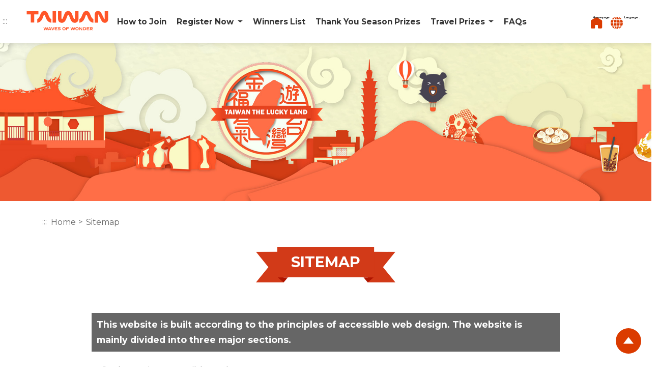

--- FILE ---
content_type: text/html
request_url: https://5000.taiwan.net.tw/sitemap_en.html
body_size: 17081
content:
<!doctype html>
<html lang="en">

<head>
    <title>Sitemap：Taiwan the Lucky Land</title>
    <meta charset="utf-8">
    <meta http-equiv="X-UA-Compatible" content="IE=edge">
    <meta name="viewport" content="width=device-width, initial-scale=1">
    <meta name="keywords"
          content="TAIWAN WAVES OF WONDER,Tourism Administration,Sightseeing attractions, travel information, Taiwan travel,instructions, festivals">
    <meta name="description" content="Taiwan the Lucky Land Spending money for independent travelers in Taiwan">
    <meta name="Accessible_website" content="本網站通過 AA 檢測等級無障礙網頁檢測">
    <meta property="og:title" content="Taiwan the Lucky Land">
    <meta property="og:site_name" content="Taiwan the Lucky Land">
    <meta property="og:url" content="https://5000.taiwan.net.tw">
    <meta property="og:image" content="../promoteV2/en/images/fb_1200x630.jpg">
    <meta property="og:type" content="website">

    <!-- Fav icon -->
    <link rel="icon" type="image/x-icon" href="../promoteV2/en/images/favicon/32x32.ico">
    <link rel="apple-touch-icon" href="../promoteV2/en/images/favicon/apple-touch-icon-57x57.png">
    <link rel="apple-touch-icon" sizes="114x114" href="../promoteV2/en/images/favicon/apple-touch-icon-114x114.png">
    <link rel="apple-touch-icon" sizes="72x72" href="../promoteV2/en/images/favicon/apple-touch-icon-72x72.png">

    <!-- css -->
    <link rel="stylesheet" href="../promoteV2/en/assets/css/all.css" type="text/css">

    <!-- 必需js -->
    <script src="../promoteV2/assets/js/jquery-3.7.1.min.js"></script>
    <script src="../promoteV2/assets/js/popper.min.js"></script>
    <script src="../promoteV2/assets/js/bootstrap.min.js"></script>
    <script src="../promoteV2/assets/js/customize.js"></script>
</head>

<body>
    <!-- ============ header 主選單共用 ============ -->
    <div class="headerpage"></div>


    <!-- ============ 中間內容設定 ============ -->
    <main>

        <!-- 內頁：Banner 共用 -->
        <div class="InBannerpage"></div>

        <div class="container">
            <div class="row mb-nogutter">
                <div class="anchor-center-home" id="main-content"
                     aria-label="You have reached the designated area in the central content area, please continue to press the tab key to navigate."
                     role="navigation">
                    Distance to fix main menu height
                </div>

                <!-- 內頁：主標題+麵包屑 -->
                <div class="col-12 mb-nogutter">
                    <ol class="breadcrumb-custom">
                        <li class="firstHome">
                            <a class="breadcrumb-guideBricks d-none d-xl-block" href="#central-content"
                               title="Central content area (shortcut key Alt+C)" accesskey="C"> ::: </a>
                            <a href="index.html" title="Home">Home</a>
                        </li>
                        <li class="activeBreadcrumb">Sitemap</li>
                    </ol>

                    <h2 class="inTitle d-none d-sm-block"><b>Sitemap</b></h2>

                </div>

                <div class="col-12 mb-nogutter d-sm-none d-lg-none">
                    <div id="inTitle_MB_BOX">
                        <svg id="bg" height="100%" width="100%" viewBox="0 0 150 100" preserveAspectRatio="none"
                             shape-rendering="geometricPrecision">
                            <polygon class="st0" points="25.1,96.7 1.2,96.7 12.8,55.1 1.2,13.5 25.1,13.5 	" />
                            <polyline class="st1" points="35.3,82.8 25.1,96.7 15,82.8 	" />
                            <polygon class="st0" points="124.9,96.7 148.8,96.7 137.2,55.1 148.8,13.5 124.9,13.5 	" />
                            <polyline class="st1" points="114.8,82.8 124.9,96.7 135.1,82.8 	" />
                            <rect x="13.8" class="st0" width="122.6" height="83.5" />
                        </svg>
                        <div id="inTitle_MB">Sitemap</div>
                    </div>
                </div>

                <div class="container">
                    <div class="row justify-content-center">

                        <!-- 內頁：內容開始 -->
                        <div class="col-12 col-xl-10 mb-nogutter">
                            <h3 class="title-third">
                                This website is built according to the principles of accessible
                                web
                                design. The website is mainly divided into three major sections.
                            </h3>
                            <div class="smp-list">
                                <ul>
                                    <li>The main menu ribbon above. </li>
                                    <li>The central content area presents the web content of each web page. </li>
                                    <li>Copyright content area below. </li>
                                </ul>
                            </div>

                            <h3 class="title-third">Accesskey for this website</h3>
                            <div class="smp-list">
                                <ul>
                                    <li>
                                        Alt+U key: The upper main menu functional area. This area is the main menu
                                        area
                                        for website navigation and homepage and this website.
                                    </li>
                                    <li>
                                        Alt+C key: Central content area, this area displays the web content of each
                                        web
                                        page.
                                    </li>
                                    <li>Alt+B key: Copyright content area below. </li>
                                </ul>
                            </div>
                            <div class="smp-list">
                                <p>
                                    ※When the project tab on this website cannot be clicked with the mouse, you can
                                    use
                                    the following keyboard operations to browse the data:
                                </p>
                                <ul>
                                    <li>
                                        <b>Drop-down main menu:</b> The TAB key moves to part of the main menu
                                        title,
                                        and you can press the "Enter key" to expand or collapse the drop-down menu.
                                    </li>
                                    <li>
                                        <b>Search for keywords:</b> Users can use the keyboard shortcut "Alt + S
                                        keys"
                                        to jump to the keyword input box.
                                    </li>
                                    <li>
                                        <b>← → or ↑↓:</b> Press the left and right keys or the up and down keys to
                                        move
                                        the label order.
                                    </li>
                                    <li>
                                        <b>Home or End→:</b> You can jump directly to the first or last item of the
                                        tag.
                                    </li>
                                    <li>
                                        <b>Go back to the previous page:</b> Users can use the keyboard shortcut
                                        "Alt +
                                        ← Left Arrow".
                                    </li>
                                </ul>
                            </div>

                            <div class="smp-list">
                                <p>
                                    ※When filling in the form, in addition to using the Tab key to move and fill in
                                    the
                                    data, you can perform the following operations when encountering option buttons
                                    or
                                    check boxes:
                                </p>
                                <ul>
                                    <li>
                                        <b>Radio button option button:</b> You can use ← or → to move left or right
                                        to
                                        select, and the space key can also be used to select.
                                    </li>
                                    <li><b>Checkbox:</b> Use the space bar to check or uncheck. </li>
                                </ul>
                            </div>

                            <div class="smp-list">
                                <p>※Instructions for shortcut key operation for each browser:</p>
                                <ul>
                                    <li>
                                        <b>Google:</b> Chrome If the operating system is Windows, please use Alt
                                        plus
                                        the shortcut key code operation, if it is Mac, use Alt +
                                        Option plus quick key code operations.
                                    </li>
                                    <li>
                                        <b>Firefox:</b> Please use Alt + Shift plus the keyboard shortcut code.
                                    </li>
                                    <li>
                                        <b>Safari:</b> If the operating system is Windows, please use Alt plus the
                                        shortcut key code operation, if the operating system is Mac, use Alt +
                                        Option
                                        Plus quick key code operations.
                                    </li>
                                    <li>
                                        <b>Opera:</b> Please use Shift + Esc plus the shortcut key code operation.
                                    </li>
                                </ul>
                            </div>

                            <h3 class="title-third">Website architecture</h3>

                            <div class="row">
                                <div class="col-12 col-sm-6 col-lg-9">
                                    <div class="sitemapBox">
                                        <a href="index_en.html" title="1.Home">1.Home</a>
                                        <a href="sitemap_en.html" title="2.sitemap">2.sitemap</a>
                                        <a href="agree1_en.html" title="3.Privacy Policy">3.Privacy Policy</a>
                                        <a href="agree2_en.html"
                                           title="4.Disclosure Obligation under PDPA">
                                            4.Disclosure Obligation under
                                            PDPA
                                        </a>
                                        <a href="mailto:5000@mail.tad.gov.tw" title="Open a new window-5.Contact Us"
                                           target="_blank" rel="noreferrer noopener">5.Contact Us</a>

                                    </div>
                                </div>

                                <div class="col-12 col-sm-4 col-lg-3">
                                    <div class="sitemapBox">
                                        <a href="index_en.html#Eligibility" title="6.Eligibility">6.Eligibility</a>
                                        <a href="Method_en.html" title="7.Campaign Rules">7.Campaign Rules</a>
                                    </div>
                                </div>

                                <div class="col-12 col-sm-4 col-lg-3">
                                    <div class="sitemapBox">
                                        8.Register Now
                                        <ul>
                                            <li>
                                                <a href="people3_en.html"
                                                   title="9-1.Register for the lucky draw">
                                                    8-1.Register for the
                                                    lucky
                                                    draw
                                                </a>
                                            </li>
                                            <li>
                                                <a href="Inquire3_en.html"
                                                   title="8-2.Search registration information">
                                                    8-2.Search
                                                    registration
                                                    information
                                                </a>
                                            </li>
                                        </ul>
                                        <a href="thanks-reward_en.html" title="9.Thank You Seasion Prizes">9.Thank You Seasion Prizes</a>
                                    </div>
                                </div>

                                <div class="col-12 col-sm-6 col-lg-6">
                                    <div class="sitemapBox">
                                        10.Travel Prizes
                                        <ul>
                                            <li>
                                                <a href="discount_en.html"
                                                   title="10-1.Accommodation vouchers">10-1.Accommodation vouchers</a>
                                            </li>
                                            <li>
                                                <a href="e_list_en.html"
                                                   title="10-2.List of Participated Accommodations">10-2.List of Participated Accommodations</a>
                                            </li>
                                            <li>
                                                <a href="e-ticket02_en.html"
                                                   title="10-3.E-ticket-iPASS">10-3.E-ticket-iPASS</a>
                                            </li>
                                            <li>
                                                <a href="e-ticket_en.html"
                                                   title="10-4.E-ticket-EasyCard">10-4.E-ticket-EasyCard</a>
                                            </li>
                                            <li>
                                                <a href="e-ticket03_en.html"
                                                   title="10-5.E-ticket-icash2.0">10-5.E-ticket-icash2.0</a>
                                            </li>
                                        </ul>
                                    </div>
                                </div>

                                <div class="col-12 col-sm-4 col-lg-3">
                                    <div class="sitemapBox">
                                        <a href="qa_en.html" title="11.FAQs">10.FAQs</a>
                                    </div>
                                </div>

                            </div>

                        </div>
                        <!-- 內頁：內容結束 -->

                    </div>
                </div>

            </div>
        </div>

    </main>


    <!-- ============ footer 下方版權資訊共用 ============ -->
    <div class="footerpage"></div>

    <!-- go top -->
    <div class="back-to-top">
        <a id="back-to-top" href="#" title="Go Top" onclick="location.href='#target-location'" role="button">
            GO Top
            Button
        </a>
    </div>

    <!-- 內頁共用 header 和 footer 和 inBanner js -->
    <script>
        $(function () {
            $(".headerpage").load("../promoteV2/header_en.html");
            $(".footerpage").load("../promoteV2/footer_en.html");
            $(".InBannerpage").load("../promoteV2/inBanner_en.html");
        });
    </script>

    <noscript>
        Your browser does not support the JavaScript function. If the web page function cannot be used normally,
        please enable the JavaScript state of the browser.
    </noscript>
</body>

</html>

--- FILE ---
content_type: text/html
request_url: https://5000.taiwan.net.tw/promoteV2/header_en.html
body_size: 8450
content:
<a href="#main-content" id="gotocenter" title="Skip to main content area"
    class="sr-only sr-only-focusable skip-main">Skip to main content area</a>
<noscript>Your browser does not support the JavaScript function. If the web page function cannot be used normally,
    please enable the JavaScript state of the browser.</noscript>

<header>
    <nav class="navbar navbar-expand-lg navbar-light bg-light fixed-top">
        <div class="container-fluid">
            <div class="row">
                <a class="top-guideBricks" href="#top-content" id="top-content"
                    title="Main menu functional area above (shortcut keys Alt+U)" accesskey="U">
                    ::: </a>
                <h1 class="navbar-brand">
                    <a href="index_en.html" title="Back to the Homepage-Taiwan the Lucky Land" id="target-location">
                        Taiwan the Lucky Land
                    </a>
                </h1>

                <button class="navbar-toggler x" type="button" data-toggle="collapse" data-target="#navbar"
                    aria-controls="navbar" aria-expanded="false" aria-label="Toggle navigation">
                    <span class="icon-bar">1</span>
                    <span class="icon-bar">2</span>
                    <span class="icon-bar">3</span>
                </button>
            </div>

            <div class="collapse navbar-collapse ml-auto" id="navbar">
                <ul class="navbar-nav">
                    <!-- 手機出現選單 start -->
                    <li class="nav-item d-lg-none">
                        <a class="nav-link" href="index_en.html" title="Homepage">Homepage</a>
                    </li>

                    <li class="nav-item dropdown d-lg-none"
                        aria-label="To see more content in the drop-down menu in the Language, please press Enter to expand or collapse">
                        <a class="nav-link dropdown-toggle" href="#" id="navbarDropdownMenuLink" data-toggle="dropdown"
                           aria-haspopup="true" aria-expanded="false" title="Language">
                            Language
                        </a>
                        <div class="dropdown-menu" aria-labelledby="navbarDropdownMenuLink">
                            <a class="dropdown-item" id="pLangZhId" title="繁中">繁中</a>
                            <a class="dropdown-item" id="pLangJpId" title="日本語">日本語</a>
                            <a class="dropdown-item" id="pLangKrId" title="한국어">한국어</a>
                        </div>
                    </li>
                    <!-- 手機出現選單 end -->
                    <!--<li class="nav-item">
        <a class="nav-link" href="index_en.html#Eligibility" title="Eligibility">Eligibility</a>
    </li>

    <li class="nav-item">
        <a class="nav-link" href="Method_en.html" title="Campaign Rules">Campaign Rules</a>
    </li>-->

                    <li class="nav-item">
                        <a class="nav-link" href="Draw-prizes_en.html" title="How to Join">How to Join</a>
                    </li>

                    <li class="nav-item dropdown"
                        aria-label="To see more content in the drop-down menu in the Register Now, please press Enter to expand or collapse">
                        <a class="nav-link dropdown-toggle" href="#" data-toggle="dropdown" aria-haspopup="true"
                           aria-expanded="false">
                            Register Now
                        </a>
                        <div class="dropdown-menu">
                            <a class="dropdown-item" href="people3_en.html"
                               title="Register for the lucky draw">
                                Register for the lucky
                                draw
                            </a>
                            <a class="dropdown-item" href="Inquire3_en.html"
                               title="Search registration information">
                                Search
                                registration information
                            </a>
                        </div>
                    </li>

                    <li class="nav-item">
                        <a class="nav-link" href="WinnersList_en.html" title="Winners List">Winners List</a>
                    </li>

                    <li class="nav-item">
                        <a class="nav-link" href="thanks-reward_en.html" title="Thank You Season Prizes">Thank You Season Prizes</a>
                    </li>

                    <li class="nav-item dropdown"
                        aria-label="To see more content in the drop-down menu in the Travel Prizes, please press Enter to expand or collapse">
                        <a class="nav-link dropdown-toggle" href="#" data-toggle="dropdown" aria-haspopup="true"
                           aria-expanded="false">
                            Travel Prizes
                        </a>
                        <div class="dropdown-menu">
                            <a class="dropdown-item" href="discount_en.html" title="Accommodation vouchers">Accommodation vouchers</a>
                            <a class="dropdown-item" href="e_list_en.html" title="List of Participated Accommodations">List of Participated Accommodations</a>
                            <a class="dropdown-item" href="e-ticket02_en.html" title="E-ticket-iPASS">E-ticket-iPASS</a>
                            <a class="dropdown-item" href="e-ticket_en.html" title="E-ticket-EasyCard">E-ticket-EasyCard</a>
                            <a class="dropdown-item" href="e-ticket03_en.html" title="E-ticket-icash2.0">E-ticket-icash2.0</a>

                        </div>
                    </li>

                    <li class="nav-item">
                        <a class="nav-link" href="qa_en.html" title="FAQs">FAQs</a>
                    </li>
                </ul>
            </div>

            <!-- 桌機出現右方 start -->
            <ul class="nav navbar-nav toRightside d-none d-lg-block">
                <li class="nav-item">
                    <a class="nav-link style-home" href="index_en.html" title="Homepage">Homepage</a>
                </li>
                <li class="nav-item dropdown"
                    aria-label="To see more content in the drop-down menu in the Language, please press Enter to expand or collapse">
                    <a class="nav-link dropdown-toggle style-language" href="#" id="navbarDropdownMenuLink"
                        data-toggle="dropdown" aria-haspopup="true" aria-expanded="false" title="Language">
                        Language
                    </a>
                    <div class="dropdown-menu" aria-labelledby="navbarDropdownMenuLink">
                        <a class="dropdown-item" id="LangZhId" title="繁中">繁中</a>
                        <a class="dropdown-item" id="LangJpId" title="日本語">日本語</a>
                        <a class="dropdown-item" id="LangKrId" title="한국어">한국어</a>
                    </div>
                </li>
            </ul>
            <!-- 桌機出現右方 end -->
        </div>
    </nav>
</header>
<script>    
    //電腦端
    var zh = document.getElementById('LangZhId');
    var jp = document.getElementById('LangJpId');
    var kr = document.getElementById('LangKrId');
    //手機端
    var pzh = document.getElementById('pLangZhId');
    var pjp = document.getElementById('pLangJpId');
    var pkr = document.getElementById('pLangKrId');

    var currentPath = window.location.pathname;
    var pathParts = currentPath.split('/').filter(part => part.length > 0);
    var lastPart = pathParts[pathParts.length - 1];
    if (lastPart == undefined) {
        if (zh && pzh) {
            zh.href = "index.html";
            pzh.href = "index.html";
        }
        if (jp && pjp) {
            en.href = "index_jp.html";
            pen.href = "index_jp.html";
        }
        if (kr && pzh) {
            kr.href = "index_kr.html";
            pkr.href = "index_kr.html";
        }
    } else {
        var viewHtml = lastPart.split('.');
        view = viewHtml[0];
        if (view.includes('_')) {
            //防止e_list被切掉
            if (view != 'e_list') {
                view = view.slice(0, -3);
            }
        }
        if (zh && pzh) {
            zh.href = view + ".html";
            pzh.href = view + ".html";
        }
        if (jp && pjp) {
            jp.href = view + "_jp.html";
            pjp.href = view + "_jp.html";
        }
        if (kr && pzh) {
            kr.href = view + "_kr.html";
            pkr.href = view + "_kr.html";
        }
    }
</script>

--- FILE ---
content_type: text/html
request_url: https://5000.taiwan.net.tw/promoteV2/footer_en.html
body_size: 3385
content:
<footer class="footer_bgColor">
    <h2 class="unitNameNone">Copyright information</h2>
    <div class="container">
        <div class="row">
            <p class="guideBricks-footer d-none d-lg-block">
                <a href="#footer-copyright" id="footer-copyright"
                    title="Copyright content area below (shortcut key Alt+B)" accesskey="B">:::</a>
            </p>

            <div class="col-12 mb-nogutter">
                <div class="row">
                    <div class="col-12">
                        <div class="footer-logo">
                            <a href="index_en.html" title="Back to the Homepage-Taiwan the Lucky Land">
                                Taiwan the Lucky Land
                            </a>
                        </div>
                    </div>

                    <div class="col-12">
                        <div class="footer-copyright">
                            <ul>
                                <li class="typePoint">
                                    <a href="agree1_en.html" title="Privacy Policy">Privacy Policy</a>
                                </li>
                                <li class="typePoint">
                                    <a href="agree2_en.html" title="Disclosure Obligation under PDPA">Disclosure
                                        Obligation under PDPA</a>
                                </li>
                                <li class="typePoint">
                                    <a href="mailto:5000@mail.tad.gov.tw" title="Contact Us, Open a new window" rel="noreferrer noopener"
                                        target="_blank">Contact Us</a>
                                </li>
                            </ul>

                            <ul>
                                <li>24-Hour Toll-Free Travel Information Hotline：0800-011765 </li>
                                <li>Address：9F., No. 290, Sec. 4, Zhongxiao E. Rd., Da’an District, Taipei City
                                    106433, Taiwan (R.O.C.) </li>
                                <li>TEL：+886-2-2349-1500 #8433、#8436 </li>
                            </ul>
                        </div>
                    </div>

                    <div class="col-12">
                        <div class="row">
                            <div class="col-12 col-sm-4">
                                <ul class="logos">
                                    <li class="Egov">
                                        <a href="https://www.gov.tw/" title="Open a new window-My E-Government"
                                           target="_blank" rel="noreferrer noopener">
                                            My E-Government Logo
                                        </a>
                                    </li>

                                    <li class="accessiblityAA" style="display: none;">
                                        <a href="#" title="Open a new window-Accessible website"
                                           target="_blank" rel="noreferrer noopener">
                                            Accessible Logo
                                        </a>
                                    </li>
                                </ul>
                            </div>

                            <div class="col-12 col-sm-8">
                                <p class="copyRinfo">
                                    Tourism Administration, M.O.T.C. Republic of China (Taiwan) Copyright © 2024 All
                                    Rights Reserved.
                                </p>
                            </div>
                        </div>
                    </div>
                </div>
            </div>

        </div>
    </div>
</footer>

--- FILE ---
content_type: text/html
request_url: https://5000.taiwan.net.tw/promoteV2/inBanner_en.html
body_size: 159
content:
<div class="container-fluid">
    <div class="row">
        <section class="inBanner">
            <div class="container">
                <div class="row mb-nogutter">
                    <!--<div class="inBanBOX">
                        <p class="littleT"><span class="underline3">Period</span></p>
                        <div class="inBanner-note">12 pm on May 1, 2023 to September 30, 2025<br>
                            <small>The event times below are based on Taiwan local time (UTC/GMT +08:00)</small>
                        </div>
                    </div>-->
                </div>
            </div>
        </section>
    </div>
</div>

--- FILE ---
content_type: text/css
request_url: https://5000.taiwan.net.tw/promoteV2/en/assets/css/all.css
body_size: -240
content:
/* Import設定 */

@import url("bootstrap.min.css");
@import url("header.css");
@import url("mainLayout.css");
@import url("footer.css");
/*主設定*/
@import url("build.css");
/*checkbox設定*/

@import url("shop.css");
/*2025-02-18 新增shop*/

--- FILE ---
content_type: text/css
request_url: https://5000.taiwan.net.tw/promoteV2/en/assets/css/header.css
body_size: 12434
content:
@charset "UTF-8";

/*header 主選單共用
------------------------------------------------------------*/
.toRightside {
    position: absolute;
    right: 4%;
    top: 30px;
}

.style-home {
    width: 30px;
    height: 30px;
    margin: 0;
    display: block;
    background: url("../../images/svg/topIcon_1.svg") no-repeat center center;
    background-size: 100%;
    float: left;
    position: relative;
    left: -40px;
    top: 0;

    font-size: .0001em !important;
    color: transparent !important;
}

.style-language {
    width: 30px;
    height: 30px;
    margin: 0;
    display: block;
    background: url("../../images/svg/topIcon_3.svg") no-repeat center center;
    background-size: 100%;

    font-size: .0001em !important;
    color: transparent !important;
}

.navbar-brand {
    width: 165px;
    height: 42px;
    padding: 0;
    margin: 0;
    display: block;
    position: absolute;
    left: 50px !important;
    top: 20px;
}

.navbar-brand a {
    width: 165px;
    height: 42px;
    margin: 0 0 0 0;
    display: block;
    background: url("../../images/svg/logo_taiwan.svg") no-repeat 0 0;
    background-size: 100%;

    font-size: .01em;
    color: transparent !important;
}

.navbar {
    padding: 30px 0;
}

.bg-light {
    box-shadow: 3px 3px 9px -1px rgba(60, 60, 60, 0.15);
    background-color: #fff !important;
}

/*主選單arrow刪除*/
.dropdown-toggle::after {
    display: inline-block;
}

.nav-item {
    margin: 0 2px !important;
    text-align: center;
}

.nav-link {
    color: #333 !important;
    font-size: 1.2vmax;
    font-weight: 700;
    display: block;
    padding: 0;
}

.nav-link:hover,
.nav-link:focus,
.nav-link:active {
    text-decoration: none;
    color: #db3b00 !important;
}

/*下拉選單樣式*/
.dropdown-menu {
    position: absolute;
    top: 104%;
    /*手機要調回100%*/
    left: 50%;
    transform: translateX(-50%);
    /*居中*/
    right: 0;
    z-index: 9000;
    display: none;
    float: left;
    width: 100%;
    max-width: 100%;
    padding: 0;
    margin: 0;
    /* 子選單對齊主選單 */
    font-weight: 400;
    font-size: .9em;
    text-align: center;
    list-style: none;
    background-color: #fff;
    background-clip: padding-box;
    box-shadow: 3px 3px 9px -1px rgba(60, 60, 60, 0.15);
    border-radius: 0;
    border: 1px solid #fff;
    opacity: 1;
}

/* Firefox */
@-moz-document url-prefix() {}

/* edge */
@supports (-ms-ime-align:auto) and (-webkit-text-stroke:initial) {}

/* chrome and safari */
@media screen and (-webkit-min-device-pixel-ratio:0) {}

.dropdown-item {
    display: block;
    width: 100%;
    padding: 8px 10px;
    margin: 0;
    color: #333;
    font-size: 1.2vmax;
    font-weight: 700;
    text-align: center !important;
    white-space: normal;
    background-color: transparent !important;
    border: 0;
    word-break: break-word !important;
}

.dropdown-item:hover {
    color: #db3b00;
    text-decoration: none;
    background-color: transparent;
}

.dropdown-item:focus {
    color: #db3b00;
    text-decoration: none;
    outline: 2px dashed #000 !important;
    background-color: transparent;
    text-decoration: none;
}

.dropdown-item.active,
.dropdown-item:active {
    color: #db3b00;
    text-decoration: none;
    background-color: transparent;
}

.dropdown-menu.show {
    display: block;
}

@media (max-width: 768px) {
    .navbar-brand {
        width: 130px !important;
        height: 33px !important;
        display: block;
        float: left;
    }

    .navbar-brand a {
        width: 130px !important;
        height: 33px !important;
        margin: 0 0 0 -30px;
        z-index: 99 !important;

        position: relative;
        top: 0;
        left: 0;
        color: transparent !important;
    }

    /*主選單樣式設定*/
    .bg-light {
        background-size: 100%;
        height: 70px !important;
    }

    .nav-item {
        margin: 0 auto !important;
        width: 93%;
    }

    .nav-link {
        font-size: 2vmax;
        color: #fff !important;
        background-color: #db3b00;
        text-align: center;
        padding: 8px 0 8px 0;
        margin: 10px 0 0 25px !important;
    }

    .nav-link:hover,
    .nav-link:focus {
        text-decoration: none;
    }

    .nav-link:hover,
    .nav-link:focus,
    .nav-link:active {
        text-decoration: none;
        color: #fff !important;
    }

    /*手機主選單arrow出現*/
    .dropdown-toggle::after {
        display: inline;
        position: relative;
        left: 20px;
        top: 18px;
    }

    /*下拉選單樣式*/
    .dropdown-menu {
        top: 0px;
        left: 0;
        transform: translateX(0);
        width: 93%;
        margin: 0 0 0 25px;
        border-top: 2px solid #FF6E47;
    }

    .dropdown-item {
        font-size: 2vmax;
    }

    /*手機選單分線*/
    .navbar-nav {
        border-top: 1px solid transparent !important;
        padding: 0;
        width: 100%;
        height: auto;
        margin: 10px 0 20px 0;
        /*選單位置*/
        border: none;
        overflow-x: auto;
    }

    /*手機選單高度展開*/
    .navbar-collapse {
        height: 100%;
        border: 0px solid #fff !important;
        position: relative;
        top: 39px;
        z-index: 9999;
        background-color: #FF6E47;
    }

    /*手機主選單按鈕
    手機選單內容溢出，畫面往下滑動的設定
    .navbar-collapse.collapse.show {
        max-height: 100vh;
        overflow-y: scroll !important;
        background-color: #FF6E47;
        transition: all 0.1s;
        padding: 0;
        margin: 39px 0 0 0;
    }*/

    /* ANIMATED X */
    .navbar-toggler.x {
        border: none;
        background-color: #db3b00;
        padding: 10px 12px;
        text-indent: -999999999px;
        position: absolute;
        right: 15px;
        top: 17px;
    }

    .navbar-toggler.x:focus {
        outline: none;
        background-color: #db3b00;
    }

    .navbar-toggler.x[aria-expanded=true] .icon-bar:nth-of-type(1) {
        -webkit-transform: rotate(45deg);
        -ms-transform: rotate(45deg);
        transform: rotate(45deg);
        -webkit-transform-origin: 10% 10%;
        -ms-transform-origin: 10% 10%;
        transform-origin: 10% 10%;
    }

    .navbar-toggler.x[aria-expanded=true] .icon-bar:nth-of-type(2) {
        opacity: 0;
        filter: alpha(opacity=0);
    }

    .navbar-toggler.x[aria-expanded=true] .icon-bar:nth-of-type(3) {
        -webkit-transform: rotate(-45deg);
        -ms-transform: rotate(-45deg);
        transform: rotate(-45deg);
        -webkit-transform-origin: 10% 90%;
        -ms-transform-origin: 10% 90%;
        transform-origin: 10% 90%;
    }

    .navbar-toggler.x .icon-bar {
        width: 22px;
        display: block;
        height: 2px;
        background-color: #fff;
        -webkit-transition: all 0.2s;
        transition: all 0.2s;
        z-index: 99999;
    }

    .navbar-toggler.x .icon-bar+.icon-bar {
        margin-top: 4px;
    }

    .navbar-toggler.x .icon-bar:nth-of-type(1) {
        -webkit-transform: rotate(0);
        -ms-transform: rotate(0);
        transform: rotate(0);
    }

    .navbar-toggler.x .icon-bar:nth-of-type(2) {
        opacity: 1;
        filter: alpha(opacity=100);
    }

    .navbar-toggler.x .icon-bar:nth-of-type(3) {
        -webkit-transform: rotate(0);
        -ms-transform: rotate(0);
        transform: rotate(0);
    }
}

/* iPad */
@media (min-width: 767px) and (max-width: 991px) {
    .navbar-brand {
        width: 130px !important;
        height: 33px !important;
    }

    .navbar-brand a {
        width: 130px !important;
        height: 33px !important;
        margin: 0 0 0 -15px;
    }

    /*主選單樣式設定*/
    .bg-light {
        background-size: 100%;
        height: 70px !important;
    }

    .nav-item {
        margin: 0;
        width: 100%;
    }

    .nav-link {
        color: #fff !important;
        background-color: #db3b00;
        text-align: center;
        padding: 8px 0 8px 0;
        margin: 10px 0 0 0 !important;
    }

    .nav-link:hover,
    .nav-link:focus {
        text-decoration: none;
    }

    .nav-link:hover,
    .nav-link:focus,
    .nav-link:active {
        text-decoration: none;
        color: #fff !important;
    }

    /*手機主選單arrow出現*/
    .dropdown-toggle::after {
        display: inline;
        position: relative;
        left: 20px;
        top: 18px;
    }

    /*下拉選單樣式*/
    .dropdown-menu {
        top: 0px;
        left: 0;
        width: 100%;
        transform: translateX(0);
    }

    /*手機選單分線*/
    .navbar-nav {
        border-top: 1px solid transparent !important;
        padding: 0;
        width: 100%;
        height: auto;
        margin: 10px 0 20px 0;
        /*選單位置*/
        border: none;
        overflow-x: auto;
    }

    /*手機選單高度展開*/
    .navbar-collapse {
        height: 100%;
        border: 0px solid #fff !important;
        position: relative;
        top: 39px;
        z-index: 9999;
        background-color: #FF6E47;
    }

    /* ANIMATED X */
    .navbar-toggler.x {
        border: none !important;
        background-color: #db3b00 !important;
        padding: 10px 12px !important;
        text-indent: -999999999px !important;
        position: absolute !important;
        right: 15px !important;
        top: 17px !important;
    }

    .navbar-toggler.x:focus {
        outline: none;
    }

    .navbar-toggler.x[aria-expanded=true] .icon-bar:nth-of-type(1) {
        -webkit-transform: rotate(45deg);
        -ms-transform: rotate(45deg);
        transform: rotate(45deg);
        -webkit-transform-origin: 10% 10%;
        -ms-transform-origin: 10% 10%;
        transform-origin: 10% 10%;
    }

    .navbar-toggler.x[aria-expanded=true] .icon-bar:nth-of-type(2) {
        opacity: 0;
        filter: alpha(opacity=0);
    }

    .navbar-toggler.x[aria-expanded=true] .icon-bar:nth-of-type(3) {
        -webkit-transform: rotate(-45deg);
        -ms-transform: rotate(-45deg);
        transform: rotate(-45deg);
        -webkit-transform-origin: 10% 90%;
        -ms-transform-origin: 10% 90%;
        transform-origin: 10% 90%;
    }

    .navbar-toggler.x .icon-bar {
        width: 22px;
        display: block;
        height: 2px;
        background-color: #fff;
        -webkit-transition: all 0.2s;
        transition: all 0.2s;
    }

    .navbar-toggler.x .icon-bar+.icon-bar {
        margin-top: 4px;
    }

    .navbar-toggler.x .icon-bar:nth-of-type(1) {
        -webkit-transform: rotate(0);
        -ms-transform: rotate(0);
        transform: rotate(0);
    }

    .navbar-toggler.x .icon-bar:nth-of-type(2) {
        opacity: 1;
        filter: alpha(opacity=100);
    }

    .navbar-toggler.x .icon-bar:nth-of-type(3) {
        -webkit-transform: rotate(0);
        -ms-transform: rotate(0);
        transform: rotate(0);
    }
}

/*iPad air*/
@media only screen and (min-width: 820px) and (orientation: portrait) {
    .navbar-brand {
        width: 130px !important;
        height: 33px !important;
    }

    .navbar-brand a {
        width: 130px !important;
        height: 33px !important;
    }
}

/* iPad pro */
@media only screen and (min-width: 834px) and (max-width: 1194px) {
    .navbar-brand {
        width: 120px;
        height: 30px;
        top: 28px;
    }

    .navbar-brand a {
        width: 120px;
        height: 30px;
        margin: 0 0 0 -30px;
    }

    .nav-link {
        font-size: .9vmax;
    }

    .dropdown-item {
        font-size: .9vmax;
    }
}

/* iPad mini Landscape 橫 175 */
@media only screen and (min-width : 768px) and (max-width : 1024px) and (orientation : landscape) {
    .navbar-brand {
        width: 120px;
        height: 30px;
        top: 20px;
    }

    .navbar-brand a {
        width: 120px;
        height: 30px;
        margin: 0 0 0 -30px !important;
    }

    .nav-link {
        font-size: 1.2vmax;
    }

    .dropdown-item {
        font-size: 1.2vmax;
    }
}

/* iPad pro Landscape 橫 150*/
@media only screen and (min-width: 1024px) and (max-height: 1366px) and (orientation: landscape) {
    .nav-link {
        font-size: 1.2vmax;
    }

    .dropdown-item {
        font-size: 1.2vmax;
    }
}

--- FILE ---
content_type: text/css
request_url: https://5000.taiwan.net.tw/promoteV2/en/assets/css/mainLayout.css
body_size: 94254
content:
@charset "UTF-8";

@import url('https://fonts.googleapis.com/css2?family=Montserrat:ital,wght@0,100..900;1,100..900&family=Noto+Sans+TC:wght@100..900&family=Prompt:ital,wght@0,100;0,200;0,300;0,400;0,500;0,600;0,700;0,800;0,900;1,100;1,200;1,300;1,400;1,500;1,600;1,700;1,800;1,900&display=swap');

/*桌機預設值
------------------------------------------------------------*/
* {
    font-family: 'Montserrat', sans-serif;
    /*'Noto Sans TC',微軟正黑體  中文字*/
}

body {
    padding: 85px 0 0 0;
    overflow-x: hidden !important;
    overflow-y: hidden;
}

main {
    margin: 0;
    padding: 0;
}

/*滑動*/
html {
    scroll-behavior: smooth;
}

/*ie側邊scroll bar*/
html,
body {
    -ms-overflow-style: scrollbar;
    overflow-x: hidden;
}

a:focus,
button:focus,
input:focus,
*[tabindex]:focus,
.close:focus {
    outline: 2px dashed #000 !important;
}

a,
a:hover,
a:focus {
    color: inherit;
    text-decoration: none;
    transition: all 0.3s;
}

div {
    box-sizing: border-box;
}

img {
    max-height: 100%;
    max-width: 100%;
    height: auto;
    width: 100%;
    object-fit: cover;
    object-position: 50% 50%;
    aspect-ratio: 16/9;
    /* 額外確保圖片縮放時會有最好的效果 */
}

    img.radius {
        border-radius: .5em;
        margin: 15px 0;
    }

.container-fluid {
    margin: 0;
    padding: 0;
}

@media screen and (-ms-high-contrast: active),
    (-ms-high-contrast: none) {
    img[src*=".svg"] {
        width: 100%;
    }
}

select {
    -moz-appearance: none !important;
    /* for Firefox */
    -webkit-appearance: none !important;
    /* for Chrome */
}

    select::-ms-expand {
        display: none !important;
        /* For IE10 */
    }

* html .clearfix {
    zoom: 1;
}

/* IE6 */
*:first-child + html .clearfix {
    zoom: 1;
}

/* IE7 */
iframe {
    border: 0 !important;
}

br {
    border-bottom: 1px dashed transparent;
    content: "";
    display: block;
    padding: 6px 0;
}

.comimgSoonCSS {
    font-size: 1.4em;
    color: #000;
    text-align: center;
    margin: 0;
    padding: 10px 50px 30px 50px;
}

.unitNameNone {
    display: none;
}

.no-gutters {
    margin: 0 !important;
    padding: 0 !important;
}

.pc-nogutter {
    padding: 0;
}

.row-eq-height {
    display: -webkit-box;
    display: -webkit-flex;
    display: -ms-flexbox;
    display: flex;
}

[class^=col] {
    display: flex;
    flex-direction: column;
}

    [class^=col] div {
        flex-grow: 1
    }

@media (max-width: 768px) {
    body {
        padding: 70px 0 0 0;
    }

    *:focus,
    a:focus,
    button:focus,
    input:focus,
    *[tabindex]:focus,
    .close:focus {
        outline: none !important;
    }

    .mb-nogutter {
        margin: 0;
        padding: 0;
    }

    .pc-nogutter {
        padding: 0 15px !important;
    }
}

@media (min-width: 767px) and (max-width: 1024px) {
    body {
        padding: 70px 0 0 0;
    }

    *:focus,
    a:focus,
    button:focus,
    input:focus,
    *[tabindex]:focus,
    .close:focus {
        outline: none !important;
    }

    .pc-nogutter {
        padding: 0 !important;
    }

    .ipad-nogutter {
        margin: 0;
        padding: 0;
    }
}

/*iPad pro*/
@media only screen and (min-width: 834px) and (max-width: 1194px) {
    body {
        padding: 70px 0 0 0;
    }
}

/*導盲磚設定
------------------------------------------------------------*/
a.skip-main {
    position: fixed;
    top: 0;
}

    a.skip-main:focus {
        background-color: #db3b00;
        position: fixed;
        top: 0;
        left: 38%;
        z-index: 99999999 !important;
        width: 20%;
        height: 45px;
        line-height: 45px;
        overflow: hidden;
        color: #fff;
        font-size: 1.2em !important;
        text-align: center;
        text-decoration: none;
        margin: 10px auto;
        padding: 0;
        border-radius: 50px;
        border: 2px solid #db3b00;
        outline: 0px dashed #db3b00 !important;
    }

a.top-guideBricks {
    color: #666 !important;
    text-decoration: none;
    margin: 0;
    padding: 0;
    display: block !important;
    width: 15px;
    height: 25px;
    position: relative;
    top: 0px;
    left: 20px;
}

p.guideBricks-homecenter,
p.guideBricks-inside,
p.guideBricks-footer {
    font-weight: 400;
    color: #666;
    text-align: left;
    position: relative;
    z-index: 1;
}

    p.guideBricks-homecenter a {
        font-size: 1em;
        color: #666;
        text-decoration: none;
        margin: 0;
        padding: 0 3px;
        float: left;
        position: relative;
        top: 10px;
        left: 0px;
    }

    p.guideBricks-inside a {
        font-size: 1em;
        color: #666;
        text-decoration: none;
        margin: 0;
        padding: 0 3px;
        float: left;
        position: relative;
        top: -15px;
        left: 0;
    }

    p.guideBricks-footer a {
        font-size: 1em;
        color: #666;
        text-decoration: none;
        margin: 0;
        padding: 0 3px;
        float: left;
        position: relative;
        top: 10px;
        left: 10px;
    }

.anchor-center-home {
    display: block;
    float: left;
    height: 400px !important;
    /*same height as header*/
    margin-top: -400px !important;
    /*same height as header*/
    text-indent: -999999999px;
}

@media (max-width: 768px) {
    a.skip-main:focus {
        top: 5px;
        left: 15px;
        width: 50%;
    }

    a.top-guideBricks,
    p.guideBricks-homecenter a,
    p.guideBricks-inside a,
    p.guideBricks-footer a {
        display: none !important;
    }
}

@media (min-width: 767px) and (max-width: 1024px) {}

/* iPad pro */
@media only screen and (min-width: 834px) and (max-width: 1194px) {
    a.skip-main:focus {
        top: 5px;
        left: 15px;
        width: 50%;
    }

    a.top-guideBricks,
    p.guideBricks-homecenter a,
    p.guideBricks-inside a,
    p.guideBricks-footer a {
        display: none !important;
    }
}

/* 首頁版面
------------------------------------------------------------*/
.titleType {
    margin: 0 0 30px 0;
    width: 100%;
    font-size: 2em;
    font-weight: 900;
    text-align: center;
    text-transform: uppercase;
    /*字母大寫*/
}

.colorY {
    color: #9F6C00 !important;
}

.colorOG {
    color: #db3b00 !important;
}

.underline1 {
    border: 11px solid transparent;
    padding: 1px 40px;
    border-image: url("../../images/svg/underLine_1.svg") 10 stretch;
}

.underline2 {
    border: 11px solid transparent;
    padding: 1px 40px;
    border-image: url("../../images/svg/underLine_2.svg") 10 stretch;
}

.underline3 {
    border: 6px solid transparent;
    padding: 1px 10px;
    border-image: url("../../images/svg/underLine_3.svg") 6 stretch;
}

.dateInfor {
    width: 100%;
    font-size: 1.5em;
    font-weight: 700;
    text-align: center;
    color: #333;
    margin: 0 0 60px 0;
}

.borderBOX {
    border: 50px solid transparent;
    padding: 0 0 0 0;
    margin: 0 0 50px 0;
    border-image: url("../../images/svg/border1.svg") 50 stretch;
    background-color: transparent !important;
}

.borderBOX_og {
    border: 50px solid transparent;
    padding: 30px 80px;
    margin: 0 0 50px 0;
    border-image: url("../../images/svg/border2.svg") 50 stretch;
    background-color: transparent !important;
}

.bgColor {
    background-color: #f8fff4;
    padding: 0 200px;
    margin: 0;
    border: 1px solid #f8fff4;
}

.bgColor_pd {
    background-color: #f8fff4;
    padding: 0 20px;
    margin: 0;
    border: 1px solid #f8fff4;
}

.bgColor_wht {
    background-color: #fff;
    padding: 0;
    margin: 0;
}

.tEXcenter {
    font-size: 1.2em;
    font-weight: 500;
    text-align: center;
    color: #333;
}

.redCloud-element {
    position: absolute;
    bottom: -600px;
    left: 3.5%;
    width: 235px;
    height: 235px;
    background: url("../../images/element1.png") no-repeat 0 0;
    background-size: 100%;
    z-index: 5;
    text-indent: -999999999px;
}

.redCloud-element-top {
    position: absolute;
    top: 430px;
    right: -12%;
    width: 235px;
    height: 235px;
    background: url("../../images/element1.png") no-repeat 0 0;
    background-size: 100%;
    z-index: 5;
    text-indent: -999999999px;
}

.unitBG {
    background-color: #f8fff4;
    padding: 0px 0;
    margin: 0 0 50px 0;
}

ul.flowstep {
    display: block;
    margin: 30px 0 50px 0;
    padding: 0;
    width: 100%;
}

    ul.flowstep li {
        margin: 15px 10px 0 10px;
        padding: 0 15px;
        font-size: 1.1em;
        font-weight: 400;
        color: #333;
        text-align: center;
        list-style: none none;
        width: 30%;
        display: inline-block;
    }

        ul.flowstep li span.stepN {
            margin: 0 auto;
            padding: 0;
            font-size: 2em;
            font-weight: 700;
            color: #db3b00;
            text-align: center;
            list-style: none none;
            clear: both;
            width: 100%;
            display: block;
        }

            ul.flowstep li span.stepN small {
                margin: 0;
                padding: 0;
                font-size: .6em !important;
                font-weight: 700;
            }

        ul.flowstep li::before {
            content: "";
            margin: 0;
            padding: 0;
            background: url("../../images/svg/step_OG_arrow.svg") no-repeat center center;
            background-size: 100%;
            width: 40px;
            height: 40px;
            float: right;
            position: relative;
            top: 165px;
            left: 43px;
        }

        ul.flowstep li:last-child::before {
            content: "";
            background: url("../../images/empty.svg") no-repeat center center;
            width: 0px;
            height: 0px;
            width: 40px;
            height: 40px;
        }

        ul.flowstep li b.cal-st1 {
            margin: 0;
            padding: 0;
            background: url("../../images/st1.png") no-repeat center top;
            background-size: 90%;
            width: 100%;
            height: 280px;
            text-indent: -999999px;
            display: block;
        }

        ul.flowstep li b.cal-st2 {
            margin: 0;
            padding: 0;
            background: url("../../images/st2.png") no-repeat center top;
            background-size: 90%;
            width: 100%;
            height: 280px;
            text-indent: -999999px;
            display: block;
        }

        ul.flowstep li b.cal-st3 {
            margin: 0;
            padding: 0;
            background: url("../../images/st3.png") no-repeat center top;
            background-size: 90%;
            width: 100%;
            height: 280px;
            text-indent: -999999px;
            display: block;
        }

.pictureBG {
    width: 100%;
    max-height: 1000px;
    background: url("../../images/visitorsBG.jpg") no-repeat center center;
    background-size: 100%;
    margin: 100px 0 50px 0;
}

.discountHotelBG {
    width: 100%;
    max-height: 1000px;
    background-size: 100%;
    margin: 100px 0 50px 0;
}

.vsBox {
    margin: 230px auto;
}

.vsT {
    font-size: 2em;
    font-weight: 700;
    text-align: center;
    color: #000;
}

.vsnumberT {
    font-size: 4.6em;
    font-weight: 700;
    text-align: center;
    color: #9F6C00;
}

.vsEXt {
    font-size: .85em;
    font-weight: 400;
    text-align: center;
    color: #333;
}

.home-faqsList {
    margin: 0;
    padding: 0;
}

    .home-faqsList ul {
        margin: 30px 0;
        padding: 0;
    }

        .home-faqsList ul li {
            margin: 0 0 15px 0;
            padding: 0;
            list-style: none none;
        }

            .home-faqsList ul li b {
                margin: 0 10px 0 0;
                padding: 6px 15px;
                font-size: 1.1em;
                text-align: left;
                color: #fff;
                background-color: #9F6C00;
                display: inline-block;
                border-radius: 50px;
                text-transform: uppercase;
                /*英文大寫*/
            }

            .home-faqsList ul li span a {
                margin: 0 10px 0 0;
                padding: 6px 15px;
                font-size: 1.1em;
                text-align: left;
                color: #333;
                line-height: 28px;
            }

                .home-faqsList ul li span a:hover,
                .home-faqsList ul li span a:focus {
                    color: #db3b00;
                }

.faqsMore a {
    margin: 0 10px 30px 0;
    padding: 3px 10px;
    font-size: .85em;
    font-weight: 500;
    text-align: right;
    color: #db3b00;
    text-transform: uppercase;
    /*英文大寫*/

    float: right;
    position: relative;
    right: 0;
    top: 0;
}

    .faqsMore a:after {
        content: "";
        display: inline-block;
        background: url("../../images/svg/more_arrow.svg") no-repeat 0 0;
        width: 10px;
        height: 15px;
        position: relative;
        top: 2px;
        left: 5px;
    }

@media (max-width: 768px) {
    .mbheight {
        margin: 40px 0 0 0;
        display: block;
    }

    .titleType {
        margin: 0 0 30px 0;
        font-size: 1.3em;
        display: block;
    }

    .underline1,
    .underline2 {
        border: 1px solid transparent;
        padding: 0 10px;
        border-image: url("../../images/svg/empty.svg") 0 stretch;
    }

        .underline1::after {
            content: "";
            padding: 0 10px;
            margin: 0 auto;
            background: url("../../images/svg/underLine_1.svg") no-repeat center bottom;
            background-size: 100%;
            width: 95%;
            height: 10px;
            display: block;
            position: relative;
            top: 10px;
        }

        .underline2::after {
            content: "";
            padding: 0 10px;
            margin: 0 auto;
            background: url("../../images/svg/underLine_2.svg") no-repeat center bottom;
            background-size: 100%;
            width: 95%;
            height: 10px;
            display: block;
            position: relative;
            top: 10px;
        }

    .underline3 {
        border: 8px solid transparent;
        padding: 1px 10px;
        border-image: url("../../images/svg/underLine_3.svg") 8 stretch;
    }

    .dateInfor {
        font-size: 1.2em;
        margin: 0 0 10px 0;
    }

    .borderBOX {
        padding: 0 0 0 0;
        margin: 0 0 50px 0;
        border: 40px solid transparent;
        border-image: url("../../images/svg/border1.svg") 40 stretch;
    }

    .borderBOX_og {
        border: 40px solid transparent;
        padding: 0;
        margin: 0 0 30px 0;
        border-image: url("../../images/svg/border2.svg") 40 stretch;
    }

    .bgColor {
        padding: 0 10px;
    }

    .bgColor_pd {
        padding: 0 0px;
    }

    .tEXcenter {
        font-size: 1.1em;
    }

    .redCloud-element {
        bottom: -190px;
        left: 0%;
        width: 1px;
        height: 1px;
        background: url("../../images/empty.svg") no-repeat 0 0;
    }

    .unitBG {
        margin: 0 0 30px 0;
    }

    ul.flowstep {
        display: block;
        margin: 0px 0 0px 0;
        padding: 0 0 30px 0;
        width: 100%;
    }

        ul.flowstep li {
            margin: 15px 0 0 0;
            padding: 0 10px;
            width: 95%;
            display: block;
        }

            ul.flowstep li::before {
                content: "";
                margin: 0;
                padding: 0;
                background: url("../../images/svg/step_OG_arrow_down.svg") no-repeat center center;
                background-size: 100%;
                width: 40px;
                height: 40px;
                float: left;
                position: relative;
                top: 450px;
                left: 165px;
            }

            ul.flowstep li b.cal-st1 {
                height: 315px;
            }

            ul.flowstep li b.cal-st2 {
                height: 315px;
            }

            ul.flowstep li b.cal-st3 {
                height: 315px;
            }

    .pictureBG {
        width: 100%;
        height: 550px;
        max-height: 550px;
        background: url("../../images/visitorsBG_m.jpg") no-repeat center center;
        background-size: 100%;
        margin: 100px 0 30px 0;
    }

    .discountHotelBG {
        width: 100%;
        height: 550px;
        max-height: 550px;
        background-size: 100%;
        margin: 100px 0 30px 0;
    }

    .vsBox {
        margin: 210px auto;
    }

    .vsT {
        font-size: 1.5em;
    }

    .vsnumberT {
        font-size: 3em;
    }

    .vsEXt {
        font-size: .8em;
    }

    .home-faqsList ul {
        margin: 10px 0 30px 0;
        padding: 0;
    }

        .home-faqsList ul li {
            margin: 0 0 25px 0;
            padding: 0;
            list-style: none none;
        }

            .home-faqsList ul li b {
                margin: 0 0 10px 0;
                text-align: center;
                display: block;
            }

            .home-faqsList ul li span a {
                margin: 0;
                padding: 0;
            }

                .home-faqsList ul li span a:hover,
                .home-faqsList ul li span a:focus {
                    color: #db3b00;
                }

    .faqsMore a {
        margin: 0 10px 50px 0;
        float: none;
        right: -37%;
        top: 0;
    }
}

@media (min-width: 767px) and (max-width: 991px) {
    .titleType {
        margin: 20px 0 30px 0;
        font-size: 1.3em;
    }

    .borderBOX {
        padding: 0 0 0 0;
        margin: 0 0 50px 0;
        border: 40px solid transparent;
        border-image: url("../../images/svg/border1.svg") 40 stretch;
    }

    .borderBOX_og {
        border: 40px solid transparent;
        padding: 0;
        margin: 0 0 30px 0;
        border-image: url("../../images/svg/border2.svg") 40 stretch;
    }

    .underline1 {
        border: 11px solid transparent;
        padding: 1px 40px;
        border-image: url("../../images/svg/underLine_1.svg") 10 stretch;
    }

    .underline2 {
        border: 11px solid transparent;
        padding: 1px 40px;
        border-image: url("../../images/svg/underLine_2.svg") 10 stretch;
    }

    .underline3 {
        border: 6px solid transparent;
        padding: 1px 10px;
        border-image: url("../../images/svg/underLine_3.svg") 6 stretch;
    }

    .underline1::after,
    .underline2::after {
        background: url("../../images/svg/empty.svg") no-repeat center bottom !important;
        width: 1px;
        height: 1px;
        top: 0px;
        position: absolute;
    }

    .bgColor {
        padding: 0 30px;
    }

    .redCloud-element {
        bottom: 10px;
        left: 1%;
        width: 140px;
        height: 140px;
        background: url("../../images/element1.png") no-repeat 0 0;
        background-size: 80%;
    }

    .unitBG {
        margin: 20px 0 30px 0;
    }

    ul.flowstep {
        margin: 0;
    }

        ul.flowstep li {
            margin: 0px 10px 0 10px;
            padding: 0 15px;
            font-size: 1em;
            width: 30%;
            display: inline-block;
        }

            ul.flowstep li::before {
                content: "";
                margin: 0;
                padding: 0;
                background: url("../../images/svg/step_OG_arrow.svg") no-repeat center center;
                background-size: 70%;
                width: 40px;
                height: 40px;
                float: right;
                position: relative;
                top: 170px;
                left: 43px;
            }

            ul.flowstep li b.cal-st1,
            ul.flowstep li b.cal-st2,
            ul.flowstep li b.cal-st3 {
                background-size: 90%;
                height: 170px;
            }

    .pictureBG {
        height: 300px;
        max-height: 300px;
        background: url("../../images/visitorsBG.jpg") no-repeat center center;
        background-size: 100%;
    }

    .discountHotelBG {
        height: 300px;
        max-height: 300px;
        background-size: 100%;
    }

    .vsBox {
        margin: 100px auto;
    }

    .vsT {
        font-size: 1.3em;
    }

    .vsnumberT {
        font-size: 2.7em;
    }

    .vsEXt {
        font-size: .7em;
    }

    .home-faqsList ul {
        margin: 10px 0 20px 0;
        padding: 0;
    }

        .home-faqsList ul li {
            margin: 0 0 15px 0;
            padding: 0;
            list-style: none none;
        }

            .home-faqsList ul li b {
                margin: 0 10px 0 0;
                padding: 6px 10px;
            }

    .faqsMore a {
        font-size: .85em;
        font-weight: 500;
        text-align: right;
        float: right;
        position: relative;
        right: 0;
        top: 0;
    }
}

/*iPad air*/
@media only screen and (min-width: 820px) and (orientation: portrait) {
    .borderBOX {
        padding: 0 0 0 0;
        margin: 0 0 50px 0;
        border: 40px solid transparent;
        border-image: url("../../images/svg/border1.svg") 40 stretch;
    }

    .bgColor {
        padding: 0 30px;
    }

    .redCloud-element {
        bottom: 85px;
        left: 3.5%;
        width: 140px;
        height: 140px;
        background: url("../../images/element1.png") no-repeat 0 0;
        background-size: 80%;
    }

    .home-faqsList ul {
        margin: 10px 0 30px 0;
        padding: 0;
    }

        .home-faqsList ul li {
            margin: 0 0 25px 0;
            padding: 0;
            list-style: none none;
        }

            .home-faqsList ul li b {
                margin: 0 0 10px 0;
                text-align: center;
                display: block;
            }

            .home-faqsList ul li span a {
                margin: 0;
                padding: 0;
            }

                .home-faqsList ul li span a:hover,
                .home-faqsList ul li span a:focus {
                    color: #db3b00;
                }

    .faqsMore a {
        font-size: .85em;
        font-weight: 500;
        text-align: right;
        float: right;
        position: relative;
        right: 0;
        top: 0;
    }
}

/* iPad pro */
@media only screen and (min-width: 834px) and (max-width: 1194px) {
    .titleType {
        margin: 0 0 30px 0 !important;
        font-size: 1.5em;
    }

    .bgColor {
        padding: 0 100px;
    }

    .redCloud-element {
        bottom: 156px;
        left: 2%;
        width: 140px;
        height: 140px;
        background: url("../../images/element1.png") no-repeat 0 0;
        background-size: 80%;
    }

    .unitBG {
        margin: 0 0 30px 0;
    }

    ul.flowstep {
        display: block;
        margin: 10px 0 20px 0;
        padding: 0;
        width: 100%;
    }

        ul.flowstep li {
            font-size: 1em;
        }

            ul.flowstep li::before {
                background-size: 70%;
                top: 175px;
                left: 43px;
            }

            ul.flowstep li:last-child::before {
                content: "";
                background: url("../../images/empty.svg") no-repeat center center;
                width: 0px;
                height: 0px;
                width: 40px;
                height: 40px;
            }

            ul.flowstep li b.cal-st1,
            ul.flowstep li b.cal-st2,
            ul.flowstep li b.cal-st3 {
                background-size: 90%;
                height: 180px;
            }

    .vsBox {
        margin: 100px auto;
    }

    .vsT {
        font-size: 1.3em;
    }

    .vsnumberT {
        font-size: 2.7em;
    }

    .vsEXt {
        font-size: .7em;
    }

    .home-faqsList ul {
        margin: 10px 0 30px 0;
        padding: 0;
    }

        .home-faqsList ul li {
            margin: 0 0 25px 0;
            padding: 0;
            list-style: none none;
        }

            .home-faqsList ul li b {
                margin: 0 10px 10px 0;
                text-align: center;
                display: inline-block;
            }

            .home-faqsList ul li span a {
                margin: 0;
                padding: 0;
            }
}

/* 自訂首頁輪播
-------------------------------------------------- */
.carousel-item {
    -webkit-transform: translateZ(0);
    -moz-transform: translateZ(0);
    z-index: 2;
}

.img-banner {
    width: 100%;
    max-height: 610px;
}

.carousel-item a {
    display: block;
    width: 100%;
}

.carousel-item > a > img,
.carousel-item > img {
    width: 100% !important;
    /* overflow-x: hidden !important;*/
}

.carousel-item > a:focus > img {
    box-sizing: border-box;
    border: 2px dashed #000 !important;
}

.carousel-control-prev,
.carousel-control-next {
    position: absolute;
    top: 45%;
    bottom: 0;
    width: 40px;
    height: 40px;
    opacity: 0.5;
    transition: opacity 0.15s ease;
    z-index: 5;
}

.carousel-control-prev {
    width: 40px;
    height: 40px;
    left: 5%;
}

.carousel-control-next {
    width: 40px;
    height: 40px;
    right: 5%;
}

.carousel-control-prev-icon,
.carousel-control-next-icon {
    display: inline-block;
    width: 40px;
    height: 40px;
    background: no-repeat 50% / 100% 100%;
}

.carousel-control-prev-icon {
    background-image: url("../../images/svg/arrow_L.svg");
    background-color: #333;
    border-radius: 50%;
}

.carousel-control-next-icon {
    background-image: url("../../images/svg/arrow_R.svg");
    background-color: #333;
    border-radius: 50%;
}

/*活動左右按鈕*/
.carousel-LB-prev,
.carousel-LB-next {
    position: absolute;
    top: 320px;
    left: 0;
    width: 30px;
    height: 30px;
    opacity: 0.7;
    transition: opacity 0.15s ease;
    z-index: 5;
}

.carousel-LB-prev {
    width: 30px;
    height: 30px;
    left: -9%;
}

.carousel-LB-next {
    width: 30px;
    height: 30px;
    left: -5%;
}

    .carousel-LB-prev:hover,
    .carousel-LB-next:hover,
    .carousel-LB-prev:focus,
    .carousel-LB-next:focus {
        opacity: 1;
    }

.carousel-control-prev-iconLB,
.carousel-control-next-iconLB {
    display: inline-block;
    width: 30px;
    height: 30px;
    background: no-repeat 50% / 100% 100%;
    text-indent: -99999999px;
    z-index: 15;
}

.carousel-control-prev-iconLB {
    background-image: url("../../images/svg/arrow_Ly.svg") !important;
}

    .carousel-control-prev-iconLB:hover,
    .carousel-control-prev-iconLB:focus {
        background-image: url("../../images/svg/arrow_Ly.svg") !important;
    }

.carousel-control-next-iconLB {
    background-image: url("../../images/svg/arrow_Ry.svg") !important;
}

    .carousel-control-next-iconLB:hover,
    .carousel-control-next-iconLB:focus {
        background-image: url("../../images/svg/arrow_Ry.svg") !important;
    }

.carousel-LB-prev-pav,
.carousel-LB-next-pav {
    position: absolute;
    top: 180px;
    left: 0;
    width: 30px;
    height: 30px;
    opacity: 1;
    transition: opacity 0.15s ease;
    z-index: 999;
}

    .carousel-LB-prev-pav.hotel,
    .carousel-LB-next-pav.hotel {
        position: absolute;
        top: 200px;
        left: 0;
        width: 30px;
        height: 30px;
        opacity: 1;
        transition: opacity 0.15s ease;
        z-index: 999;
    }
    .carousel-LB-prev-pav,
    .carousel-LB-prev-pav.hotel {
        width: 30px;
        height: 30px;
        left: 93%;
    }

    .carousel-LB-next-pav,
    .carousel-LB-next-pav.hotel {
        width: 30px;
        height: 30px;
        left: 97%;
    }

        .carousel-LB-prev-pav:hover,
        .carousel-LB-next-pav:hover,
        .carousel-LB-prev-pav:focus,
        .carousel-LB-next-pav:focus {
            opacity: 1;
        }

.carousel-caption {
    position: absolute;
    right: 0;
    bottom: 0px;
    left: 0;
    z-index: 10;
    padding: 0;
    height: 40px;
    line-height: 40px;
    width: 100%;
    background-color: rgba(255, 255, 255, .95);
}

/*張數輪播*/
.carousel-indicators {
    position: absolute;
    right: 0;
    bottom: -5px;
    left: 50%;
    z-index: 15;
    display: -ms-flexbox;
    display: flex;
    -ms-flex-pack: center;
    justify-content: center;
    padding-left: 0;
    margin-right: 15%;
    margin-left: 15%;
    list-style: none;
}

    .carousel-indicators li {
        box-sizing: content-box;
        -ms-flex: 0 1 auto;
        flex: 0 1 auto;
        width: 40px;
        height: 4px;
        margin: 0 3px;
        text-indent: -999999px;
        background-color: #fff;
        background-clip: padding-box;
        border-top: 10px solid transparent;
        border-bottom: 10px solid transparent;
        opacity: .9;
        transition: opacity 0.6s ease;
    }

    .carousel-indicators .active {
        background-color: #000;
    }

    .carousel-indicators li a:focus {
        background-color: #000 !important;
    }

@media (max-width: 768px) {
    .carousel-item > a:focus > img {
        border: 0px dashed transparent !important;
    }

    .carousel-control-prev,
    .carousel-control-next,
    .carousel-control-prev.hotel,
    .carousel-control-next.hotel {
        position: absolute;
        top: 42%;
        bottom: 0;
        opacity: .5;
        transition: opacity 0.15s ease;
    }

        .carousel-control-prev,
        .carousel-control-prev.hotel {
            left: 6%;
        }

        .carousel-control-next,
        .carousel-control-next.hotel {
            left: 85%;
        }

    .carousel-LB-prev,
    .carousel-LB-next,
    .carousel-LB-prev.hotel,
    .carousel-LB-next.hotel {
        top: 415px;
    }

        .carousel-LB-prev,
        .carousel-LB-prev.hotel {
            left: 80%;
        }

        .carousel-LB-next,
        .carousel-LB-next.hotel {
            left: 89%;
        }

    .carousel-LB-prev-pav,
    .carousel-LB-next-pav {
        top: 260px !important;
    }

        .carousel-LB-prev-pav.hotel,
        .carousel-LB-next-pav.hotel {
            top: 340px !important;
        }

        .carousel-LB-prev-pav,
        .carousel-LB-prev-pav.hotel {
            left: 40%;
        }

        .carousel-LB-next-pav,
        .carousel-LB-next-pav.hotel {
            left: 50%;
        }

    .carousel-caption {
        bottom: 0px;
        height: auto;
        line-height: 23px;
        padding: 0 0 10px 0;
        width: 100%;
        background-color: rgba(255, 255, 255, .95);
    }

        .carousel-caption p {
            font-size: 1em;
            height: auto;
            line-height: 23px;
            padding: 10px 15px;
            float: none;
        }

    .carousel-indicators {
        position: absolute;
        bottom: -8px;
        left: 50%;
        z-index: 15;
        width: 100%;
        padding-left: 0;
        margin: 10px 0;
        margin-left: -50%;
    }

        .carousel-indicators li a:focus {
            outline: none !important;
        }
}

@media (min-width: 767px) and (max-width: 1024px) {

    .carousel-control-prev,
    .carousel-control-next {
        position: absolute;
        top: 45%;
        bottom: 0;
        width: 30px;
        height: 30px;
        opacity: 0.5;
        transition: opacity 0.15s ease;
        z-index: 99;
    }

    .carousel-control-prev {
        width: 30px;
        height: 30px;
        left: 3%;
    }

    .carousel-control-next {
        width: 30px;
        height: 30px;
        left: 93%;
    }

    .carousel-control-prev-icon,
    .carousel-control-next-icon {
        display: inline-block;
        width: 30px;
        height: 30px;
        background: no-repeat 50% / 100% 100%;
    }

    .carousel-control-prev-icon {
        background-image: url("../../images/svg/arrow_L.svg");
        background-color: #333;
        border-radius: 50%;
    }

    .carousel-control-next-icon {
        background-image: url("../../images/svg/arrow_R.svg");
        background-color: #333;
        border-radius: 50%;
    }

    .carousel-LB-prev,
    .carousel-LB-next {
        top: 325px;
    }

    .carousel-LB-prev {
        left: 90%;
    }

    .carousel-LB-next {
        left: 96%;
    }

    .carousel-LB-prev-pav,
    .carousel-LB-next-pav {
        top: 140px !important;
    }

        .carousel-LB-prev-pav.hotel,
        .carousel-LB-next-pav.hotel {
            top: 180px !important;
        }

        .carousel-LB-prev-pav,
        .carousel-LB-prev-pav.hotel {
            left: 45%;
        }

        .carousel-LB-next-pav
        .carousel-LB-next-pav.hotel {
            left: 51%;
        }

    .carousel-caption {
        position: absolute;
        right: 0;
        bottom: 0px;
        left: 0;
        z-index: 10;
        padding: 0;
        height: 40px;
        line-height: 40px;
        width: 100%;
        background-color: rgba(255, 255, 255, .95);
    }

    .carousel-indicators {
        position: absolute;
        bottom: 0 !important;
        left: 55%;
        z-index: 15;
        width: 60%;
        padding-left: 0;
        margin-left: 0%;
        text-align: center;
    }
}

/*iPad pro*/
@media only screen and (min-width: 834px) and (max-width: 1194px) {
    .carousel-indicators {
        bottom: -7px !important;
        left: 57%;
    }

    .carousel-LB-prev-pav,
    .carousel-LB-next-pav {
        top: 140px !important;
    }

        .carousel-LB-prev-pav.hotel,
        .carousel-LB-next-pav.hotel {
            top: 200px !important;
        }

        .carousel-LB-prev-pav,
        .carousel-LB-prev-pav.hotel {
            left: 45%;
        }

        .carousel-LB-next-pav,
        .carousel-LB-next-pav.hotel {
            left: 51%;
        }
}

/* 內頁：共用
------------------------------------------------------------*/
.inTitle {
    margin: 30px 0 10px 0;
    padding: 0;
    text-align: center;
    width: 100%;
    display: block;
}

    .inTitle b {
        font-size: .9em;
        font-weight: 700;
        color: #fff !important;
        text-align: center;
        text-transform: uppercase;
        word-break: break-word;
        padding: 13px 4px;
        margin: 0;
        border-bottom: 9.5px solid #fff;
        display: inline-block;
        background: #db3b00 url("../../images/svg/inTitleBG_MD.svg") repeat-x top center !important;
        background-size: 100%;
        list-style: 20px;
        position: relative;
        top: -30px;
        left: 0;
        z-index: 2;
    }

    .inTitle:before,
    .inTitle:after {
        display: inline-block;
        width: 65px;
        height: 70px;
        content: '';
        z-index: -1;
    }

    .inTitle::after {
        background: #e6431f url("../../images/svg/inTitleBG_R.svg") no-repeat top left;
        background-size: cover;
    }

    .inTitle::before {
        background: #e6431f url("../../images/svg/inTitleBG_L.svg") no-repeat top right;
        background-size: cover;
    }

    .inTitle br {
        border-bottom: 1px dashed transparent;
        content: "";
        display: block;
        padding: 0px 0;
    }

.inBanner {
    width: 100%;
    height: 310px;
    max-height: 390px;
    background: url("../../images/inBanner.jpg") no-repeat center center;
    background-size: 100%;
    margin: 0 0 20px 0;
}

.inBanBOX {
    position: relative;
    right: -620px;
    bottom: -215px;
    width: 47%;
    height: 100px;
}

.littleT {
    margin: 0 0 10px 0;
    font-size: .85em;
    font-weight: 900;
    color: #000;
    text-align: left;
    text-transform: uppercase;
    /*字母大寫*/
}

.inBanner-note {
    margin: 0;
    font-size: 1.2em;
    font-weight: 900;
    color: #000;
    text-align: left;
    line-height: 23px;
}

    .inBanner-note small {
        margin: 0 0 30px 0;
        font-size: .7em;
        font-weight: 400;
        color: #000;
        text-align: left;
        line-height: 23px;
    }

    .inBanner-note br {
        border-bottom: 1px dashed transparent;
        content: "";
        display: block;
        padding: 0px 0;
    }

@media (max-width: 768px) {
    .st0 {
        fill: #D23A18;
    }

    .st1 {
        fill: #AF1500;
    }

    #inTitle_MB_BOX {
        position: relative;
        width: 100%;
        top: 50%;
        transform: translateY(-50%);
        margin: 10px auto 30px 0;
    }

    svg {
        position: absolute;
        z-index: -1;
    }

        svg path {
            fill: LightYellow;
        }

    #inTitle_MB {
        position: relative;
        width: 80%;
        padding: 10px 0 10px 0;
        margin: 10px auto 30px auto !important;
        box-sizing: border-box;
        font-size: 1.5em;
        font-weight: 700;
        line-height: 26px;
        color: #fff !important;
        text-align: center !important;
        text-transform: uppercase;
        word-break: break-word;
        padding: 13px 4px;
        margin: 0;
    }

    .inBanner {
        width: 100%;
        height: 390px;
        max-height: 390px;
        background: url("../../images/inBanner_m.jpg") no-repeat center center;
        background-size: 100%;
        margin: 0 0 20px 0;
    }

    .inBanBOX {
        position: relative;
        right: -15px;
        bottom: -250px;
        width: 90%;
        height: 100px;
    }
}

@media (min-width: 767px) and (max-width: 991px) {
    .inTitle b {
        font-size: .55em;
        padding: 17px 4px;
        top: -22px;
    }

    .inTitle:before,
    .inTitle:after {
        display: inline-block;
        width: 60px;
        height: 56px;
        content: '';
        z-index: -1;
    }

    .inBanner {
        background: url("../../images/inBanner.jpg") no-repeat center center;
    }

    .inBanBOX {
        width: 100%;
        right: -230px;
        bottom: -300px;
    }
}

@media only screen and (min-width: 834px) and (max-width: 1194px) {
    .inTitle b {
        font-size: .55em;
        padding: 10px 4px;
        top: -24px;
    }
}

@media only screen and (min-width: 834px) and (max-width: 1194px) {
    .inTitle b {
        font-size: .8em;
        padding: 10px 4px;
        top: -30px;
    }

    .inBanBOX {
        right: -480px;
        bottom: -220px;
        width: 100%;
    }
}

/* iPad pro */
@media only screen and (min-width: 834px) and (max-width: 1194px) {
    .inTitle b {
        font-size: .8em;
        padding: 15px 4px;
        top: -30px;
    }
}

/*內頁：麵包屑
------------------------------------------------------------*/
ol.breadcrumb-custom {
    padding: 0;
    margin: 10px 0 0 0;
    list-style: none;
    font-size: 1em;
    text-align: left;
    width: 100% !important;
    height: 30px;
}

    ol.breadcrumb-custom > li {
        color: #666;
        display: inline-block;
    }

    ol.breadcrumb-custom li a {
        padding: 0;
        margin: 0;
        color: #666;
        text-align: left;
        text-decoration: none;
    }

    ol.breadcrumb-custom li.firstHome:before {
        content: "" !important;
    }

    ol.breadcrumb-custom li.firstHome a {
        display: inline-block;
    }

    ol.breadcrumb-custom li a.breadcrumb-guideBricks {
        font-size: 1em;
        color: #666;
        text-decoration: none;
        margin: 0;
        padding: 0 3px;
        float: left;
        position: relative;
        top: -1px;
        left: -5px;
    }

    ol.breadcrumb-custom li a.gBricksBread {
        padding: 0;
        margin: 0;
        color: #666;
        text-align: left;
        text-decoration: none !important;
        font-weight: 400;
        position: relative;
        top: -3px;
        left: 0;
    }

    ol.breadcrumb-custom > li + li:before {
        content: ">";
        font-family: Font Awesome 6 Free;
        color: #666;
        padding: 0 5px 0 2px;
        font-size: .9em !important;
        font-weight: 400;
        position: relative;
        top: -1px;
        left: -1px;
    }

    ol.breadcrumb-custom li.activeBreadcrumb {
        color: #666 !important;
        font-weight: 400;
    }

    ol.breadcrumb-custom span {
        padding: 0;
        float: right;
    }

@media (max-width: 768px) {
    ol.breadcrumb-custom {
        height: auto;
    }

        ol.breadcrumb-custom li.firstHome:before,
        ol.breadcrumb-custom li a.breadcrumb-guideBricks {
            display: none;
        }
}

@media (min-width: 767px) and (max-width: 1024px) {}

    /*圖片zoom in
------------------------------------------------------------*/
    figure.events {
        width: 100%;
        height: 235px;
        max-height: 235px;
        margin: 0;
        padding: 0;
        background: transparent;
        overflow: hidden;
        /*border-top-left-radius: calc(0.5em - 1px);
    border-top-right-radius: calc(0.5em - 1px);*/
    }

    figure.news {
        width: 100%;
        height: 195px;
        max-height: 195px;
        margin: 0;
        padding: 0;
        background: transparent;
        overflow: hidden;
        box-shadow: rgba(14, 30, 37, 0.1) 0px 2px 4px 0px, rgba(14, 30, 37, 0.1) 0px 2px 16px 0px;
    }

    figure img,
    .pavImg img,
    .hotelImg img {
        width: 100%;
        height: 100%;
        object-fit: cover;
        /*圖片剪裁居中*/
        object-position: center;
        /* Center the image within the element */

        -webkit-transform: scale(1);
        transform: scale(1);
        -webkit-transition: .3s ease-in-out;
        transition: .3s ease-in-out;
        box-shadow: rgba(14, 30, 37, 0.1) 0px 2px 4px 0px, rgba(14, 30, 37, 0.1) 0px 2px 16px 0px;
    }

    figure:hover img {
        -webkit-transform: scale(1.1);
        transform: scale(1.1);
    }

    .pavImg {
        width: 100%;
        height: 160px;
        max-height: 160px;
        margin: 0;
        padding: 0;
        background: transparent;
        overflow: hidden;
    }

    .hotelImg {
        width: 100%;
        height: 250px;
        max-height: 250px;
        margin: 0;
        padding: 0;
        background: transparent;
        overflow: hidden;
    }

@media (max-width: 768px) {
    .pavImg {
        height: 250px;
        max-height: 250px;
    }

    .hotelImg {
        height: 250px;
        max-height: 250px;
    }
}

@media (min-width: 767px) and (max-width: 1024px) {
    .pavImg {
        height: 120px;
        max-height: 120px;
    }

    .hotelImg {
        height: 150px;
        max-height: 150px;
    }
}

@media only screen and (min-width: 820px) and (orientation: portrait) {
    .pavImg {
        height: 120px;
        max-height: 120px;
    }

    .hotelImg {
        height: 150px;
        max-height: 150px;
    }
}

@media only screen and (min-width: 834px) and (max-width: 1194px) {
    .pavImg {
        height: 120px;
        max-height: 120px;
    }

    .hotelImg {
        height: 150px;
        max-height: 150px;
    }
}

/* 內頁：查詢登記資料
------------------------------------------------------------*/
.detailsBox {
    margin: 0;
    padding: 0;
}

    .detailsBox ul {
        margin: 0;
        padding: 0;
        display: block;
    }

        .detailsBox ul li {
            margin: 0;
            padding: 20px 0;
            list-style: none none;
            font-size: 1.1em;
            color: #000;
            text-align: left;
            border-bottom: 1px solid #ccc;
        }

            /*.detailsBox ul li:first-child {
    border-top: 1px solid transparent !important;
}*/

            .detailsBox ul li b {
                margin: 0;
                padding: 0 5px;
                font-weight: 500;
                color: #000;
                width: 35%;
                display: inline-block;
                vertical-align: middle;
            }

            .detailsBox ul li span {
                margin: 0;
                padding: 0 0 0 5px;
                display: inline-block !important;
                vertical-align: middle;
                height: auto;
                width: 65%;
                word-break: break-all !important;
            }

.qrCodeBox {
    width: 100%;
    margin: 40px auto 0 auto;
    text-align: center;
}

    .qrCodeBox .qrcodeImg img {
        width: 200px;
        height: 200px;
        margin: 0 auto;
        text-align: center;
        display: block;
    }

ul.note {
    margin: 0 0 30px 0;
    padding: 0;
}

    ul.note li {
        margin: 0 0 0px 40px;
        padding: 0;
        font-size: 1em !important;
        font-weight: 400;
        line-height: 30px;
        color: #000;
        text-align: left;
        list-style: none;
    }

@media (max-width: 768px) {
    .detailsBox ul li {
        font-size: 1em !important;
    }

        .detailsBox ul li b {
            width: 100%;
        }

        .detailsBox ul li span {
            width: 100%;
        }
}

/* iPad */
@media (min-width: 767px) and (max-width: 991px) {
    .detailsBox ul li {
        font-size: 1em !important;
    }

        .detailsBox ul li b {
            width: 30%;
        }

        .detailsBox ul li span {
            width: 70%;
        }
}

/*iPad air*/
@media only screen and (min-width: 820px) and (orientation: portrait) {}

/* iPad pro */
@media only screen and (min-width: 834px) and (max-width: 1194px) {}


/*內頁：旅館名單
------------------------------------------------------------*/
/*表格說明*/
.ex-tableBox {
    margin: 0 0 0px 0;
    padding: 0;
}

.ex-room,
.ex-dining,
.ex-services {
    font-size: .85em;
    font-weight: 700;
    color: #db3b00;
    text-align: left;
}

    .ex-services small {
    font-size: .85em;
        margin: 0 0 0 40px;
    }

    .ex-services br {
        border-bottom: 1px dashed transparent;
        content: "";
        display: block;
        padding: 0px 0;
    }

    .ex-room::before {
        content: "";
        background: url("../../images/svg/topIcon_4.svg") no-repeat center center;
        width: 35px;
        height: 35px;
        background-size: 100%;
        margin: 0 5px 0 0;
        display: inline-block;
        position: relative;
        top: 12px;
    }

    .ex-dining::before {
        content: "";
        background: url("../../images/svg/topIcon_5.svg") no-repeat center center;
        width: 35px;
        height: 35px;
        background-size: 100%;
        margin: 0 5px 0 0;
        display: inline-block;
        position: relative;
        top: 12px;
    }

    .ex-services::before {
        content: "";
        background: url("../../images/svg/topIcon_6.svg") no-repeat center center;
        width: 35px;
        height: 35px;
        background-size: 100%;
        margin: 0 5px 0 0;
        display: inline-block;
        position: relative;
        top: 12px;
    }

/*表格*/
.table-responsive {
    overflow: hidden;
}

table {
    display: block;
    overflow-x: hidden;
    border: 0px solid #fff !important;
    z-index: 99;
}

thead {
    background-color: #F8FFF4;
    color: #000;
    font-size: 1em;
    line-height: 23px !important;
    font-weight: 700;
    margin: 0;
}

    thead th {
        text-align: center;
        border-top: 1px solid #F8FFF4 !important;
        border-bottom: 1px solid #333 !important;
        vertical-align: middle !important;
    }

tbody {
    width: 100%;
}

td {
    border: 1px solid #F8FFF4 !important;
    color: #000 !important;
    vertical-align: bottom !important;
    text-align: left;
    margin: 0;
    padding: 0 10px 10px 10px !important;
    width: 125px !important;
}

    td.rentList {
        border-top: 1px solid #F8FFF4 !important;
        border-bottom: 1px solid #666 !important;
        border-right: 1px solid transparent !important;
        text-align: center !important;
        margin: 5px 0 !important;
        padding: 10px 5px !important;
        height: auto !important;
        text-align: center !important;
        vertical-align: middle !important;
        font-size: .9em;
        font-weight: 500;
        color: #000 !important;
        line-height: 21px !important;
    }

.width5 {
    width: 8%;
}

.width10 {
    width: 10%;
}

.width15 {
    width: 15%;
}

.width20 {
    width: 25%;
}

.width25 {
    width: 25%;
}

.width30 {
    width: 30%;
}

.width35 {
    width: 32%;
}

td.rentList ul.itemsLists {
    margin: 0;
    padding: 0;
}

    td.rentList ul.itemsLists li {
        margin: 0;
        padding: 0;
        list-style: none none;
        display: block;
        font-size: .01em;
        color: transparent !important;
    }

        td.rentList ul.itemsLists li.icon-room {
            margin: 0 auto;
            padding: 0;
            list-style: none none;
            background: url("../../images/svg/topIcon_4.svg") no-repeat center center;
            width: 30px;
            height: 30px;
            background-size: 100%;
        }

        td.rentList ul.itemsLists li.icon-dining {
            margin: 0 auto;
            padding: 0;
            list-style: none none;
            background: url("../../images/svg/topIcon_5.svg") no-repeat center center;
            width: 30px;
            height: 30px;
            background-size: 100%;
        }

        td.rentList ul.itemsLists li.icon-services {
            margin: 0 auto;
            padding: 0;
            list-style: none none;
            background: url("../../images/svg/topIcon_6.svg") no-repeat center center;
            width: 30px;
            height: 30px;
            background-size: 100%;
        }

.icon-website {
    margin: 0 auto;
    padding: 0;
    list-style: none none;
    background: url("../../images/svg/topIcon_1.svg") no-repeat center center;
    width: 28px;
    height: 28px;
    background-size: 100%;
    display: block;
    font-size: .01em;
    color: transparent !important;
}

td.rentList a.hotel-map {
    text-transform: uppercase !important;
    border-bottom: 1px dotted #999;
    display: inline;
}

    td.rentList a.hotel-map:hover,
    td.rentList a.hotel-map:focus {
        color: #db3b00 !important;
        border-bottom: 1px dotted transparent !important;
    }

/*td.breakall {
    word-break: break-all !important;
}*/

/*搜尋*/
.noData {
    font-size: 1.6em;
    font-weight: 700;
    text-align: center;
    color: #333;
    margin: 0 auto 40px auto;
    padding: 100px 150px;
    display: block;
}

.infoData {
    font-size: 1.1em;
    font-weight: 700;
    text-align: center;
    color: #333;
    width: 100%;
    padding: 0 0 20px 0;
}

select.road {
    color: #333;
    border: 2px solid #666 !important;
}

    select.road:focus {
        border: 3px solid #666 !important;
    }

.searchBoxRoad {
    float: left;
    width: 100%;
    position: relative;
    z-index: 1;
    margin: 30px 0 0 0;
}

    .searchBoxRoad select {
        background-color: #F8FFF4;
        color: #333;
        padding: 0 40px 0 10px;
        width: 100%;
        height: 50px;
        line-height: 50px;
        font-size: 1.1em !important;
        /*a-webkit-appearance: button;
    ppearance: button;*/
        outline: none;
        border: 1px solid #333 !important;
        border-radius: 0px;
        cursor: pointer;
        user-select: none;
    }

    .searchBoxRoad::before {
        content: "";
        font-family: FontAwesome;
        position: absolute;
        top: 0;
        right: 10px;
        z-index: 1;
        width: 40px;
        height: 100%;
        line-height: 40px;
        color: #333;
        pointer-events: none;
        background: url("../../images/svg/caret-select.svg") no-repeat 0 0;
    }

    .searchBoxRoad:hover::before {
        color: #333;
    }

    .searchBoxRoad select:focus,
    .searchBoxRoad select option:focus {
        outline: 0px solid #fff !important;
        border: 3px solid #000 !important;
        background-color: #fff !important;
        border-radius: 0px !important;
    }

.input-group-btn button {
    margin: 0px 0 0 10px;
    box-shadow: none;
    border: 0;
    padding: 0;
    width: 40px;
    height: 40px;
    display: block;
    background: url("../../images/svg/icon_search.svg") no-repeat center center;
    background-size: 100%;
    text-indent: -9999999px;
}

.input-group-btn {
    position: relative;
    display: inline-block;
    right: -80%;
    top: -45px;
    z-index: 10;
}

.form-control-search {
    display: block;
    width: 100% !important;
    height: 50px;
    padding: 0 60px 0 10px !important;
    font-size: 1.1em !important;
    line-height: 1.42857143;
    color: #333 !important;
    background-color: #F8FFF4 !important;
    background-image: none;
    border: 1px solid #333 !important;
    border-radius: 0px;
    box-shadow: inset 0 1px 1px rgba(0, 0, 0, 0);
    transition: border-color ease-in-out .15s, box-shadow ease-in-out .15s;
    position: relative;
    z-index: 1;
}

    .form-control-search:focus {
        border: 3px solid #000 !important;
        outline: none !important;
        padding: 0 10px;
        box-shadow: inset 0 1px 1px rgba(0, 0, 0, 0), 0 0 8px rgba(0, 0, 0, 0);
        background-color: #fff !important;
    }

    /*webkit瀏覽器專用*/
    .form-control-search::-webkit-input-placeholder {
        color: #000 !important;
    }

    /*Firefox 4-18瀏覽器專用*/
    .form-control-search input::-moz-placeholder {
        color: #000 !important;
    }

    /*Firefox 19+瀏覽器專用*/
    .form-control-search input::-moz-placeholder {
        color: #000 !important;
    }

    /*IE10瀏覽器專用*/
    .form-control-search:-ms-input-placeholder {
        color: #000 !important;
    }

@media (max-width: 768px) {
    .mbFinger {
        font-size: .8em;
        font-weight: 400;
        text-align: left;
        color: #000;
        margin: 0px 0 30px 0px;
        padding: 0;
        height: 50px;
        line-height: 23px;
    }

        .mbFinger::before {
            content: "";
            background: url("../../images/svg/finger.svg") no-repeat center center;
            background-size: 100%;
            width: 50px;
            height: 50px;
            display: inline-block;
            margin: 0 10px 0 0;
            position: relative;
            top: 17px;
        }

    /* .table-responsive 的作用 */
    .table-responsive {
        display: block;
        width: 100%;
        overflow-x: auto;
        -webkit-overflow-scrolling: touch !important;
        -ms-overflow-style: -ms-autohiding-scrollbar;
    }

    table {
        display: block !important;
        overflow-x: scroll;
        margin: 0 15px 10px 15px !important;
        table-layout: fixed;
        min-width: 900px !important;
    }

    .input-group-btn button {
        position: relative;
        right: -15px;
    }
}

/* iPad */
@media (min-width: 767px) and (max-width: 991px) {
    .mbFinger {
        font-size: 1em;
        font-weight: 400;
        text-align: left;
        color: #000;
        margin: 0px 0 30px 5px;
        padding: 0;
        height: 50px;
        line-height: 50px;
    }

        .mbFinger::before {
            content: "";
            background: url("../../images/svg/finger.svg") no-repeat center center;
            background-size: 100%;
            width: 50px;
            height: 50px;
            display: inline-block;
            margin: 0 10px 0 0;
            position: relative;
            top: 17px;
        }

    .input-group-btn button {
        position: relative;
        right: 15px;
    }
}

/*iPad air*/
@media only screen and (min-width: 820px) and (orientation: portrait) {}

/* iPad pro */
@media only screen and (min-width: 834px) and (max-width: 1194px) {}

/*分頁*/
.pagination-centered {
    text-align: center;
    margin: 30px 0 0 0;
}

ul.pagination {
    display: flex;
    padding: 0;
    list-style: none;
    border-radius: 0;
    justify-content: center;
    position: relative;
    top: 0;
    z-index: 3;
}

    ul.pagination li {
        display: inline;
    }

        ul.pagination li a {
            font-size: .9em;
            font-weight: 700;
            float: left;
            padding: 0;
            width: 25px;
            height: 25px;
            line-height: 25px;
            text-decoration: none;
            transition: background-color .3s;
            margin: 0 4px;
            color: #333;
            border-radius: 20px;
        }

            ul.pagination li a.active,
            ul.pagination li a:focus {
                color: #fff !important;
                background-color: #9f6c00;
            }

            ul.pagination li a:hover {
                color: #fff !important;
                background-color: #9f6c00;
            }

                ul.pagination li a:hover:not(.active) {
                    color: #333;
                }

.pagination > li:first-child > a,
.pagination > li:first-child > span {
    margin-left: 0;
    border-radius: 20px;
}

.pagination > li:last-child > a,
.pagination > li:last-child > span {
    border-radius: 20px;
}

ul.pagination li.rightArrow a {
    background: url("../../images/svg/arrow_Ry_nextLine.svg") no-repeat center center;
    background-size: 100%;
    width: 25px;
    height: 25px;
    padding: 0 10px;
    font-size: .01em;
    color: transparent !important;
}

ul.pagination li.leftArrow a {
    background: url("../../images/svg/arrow_Ly_previousLine.svg") no-repeat center center;
    background-size: 100%;
    width: 25px;
    height: 25px;
    padding: 0 10px;
    font-size: .01em;
    color: transparent !important;
}

ul.pagination li.rightArrow a:hover,
ul.pagination li.rightArrow a:focus {
    background: url("../../images/svg/arrow_Ry_next.svg") no-repeat center center;
}

ul.pagination li.leftArrow a:hover,
ul.pagination li.leftArrow a:focus {
    background: url("../../images/svg/arrow_Ly_previous.svg") no-repeat center center;
}

ul.pagination li.pgType a {
    width: auto !important;
    padding: 0 10px;
    border: 1px solid #9f6c00;
}

P.totalPG {
    font-size: .9em;
    font-weight: 700;
    color: #333;
    text-align: center;
    margin: 0 0 20px 0;
}

@media (max-width: 768px) {
    .pagination {
        margin: 10px 0 20px 0;
    }

    ul.pagination li a {
        width: 20px;
        height: 20px;
        line-height: 20px;
        font-size: .8em;
        padding: 2px 0;
        margin: 0 4px;
    }

    ul.pagination li.rightArrow a {
        background: url("../../images/svg/arrow_Ry_nextLine.svg") no-repeat center center;
        background-size: 100%;
        width: 20px;
        height: 20px;
    }

    ul.pagination li.leftArrow a {
        background: url("../../images/svg/arrow_Ly_previousLine.svg") no-repeat center center;
        background-size: 100%;
        width: 20px;
        height: 20px;
    }

    ul.pagination li.pgType a {
        width: 70px !important;
        padding: 0;
    }

    P.totalPG {
        display: block;
        font-size: .9em;
        text-align: center;
        margin: 0 0 20px 0;
    }
}

/*問答Faqs
------------------------------------------------------------*/
.accordion {
    margin: 0 0 80px 0;
}

.faqBOX .card-header {
    border: 0;
    -webkit-box-shadow: 0 0 20px 0 rgba(213, 213, 213, 0.5);
    box-shadow: 0 0 20px 0 rgba(213, 213, 213, 0.5);
    border-radius: 0px;
    padding: 0;
}

    .faqBOX .card-header .btn-header-link {
        color: #db3b00;
        display: block;
        text-align: left;
        background: #F8FFF4;
        padding: 20px 0 20px 20px;
        margin: 0;
        font-size: 1.05em;
        word-break: break-word;
        white-space: normal;
    }

        .faqBOX .card-header .btn-header-link::before {
            content: " ";
            background: url("../../images/svg/icon_reduce.svg") no-repeat center center;
            background-size: 100%;
            width: 45px;
            height: 45px;
            float: right;
            display: block;
            position: relative;
            top: -10px;
        }

        .faqBOX .card-header .btn-header-link.collapsed {
            background: #fffff6;
            color: #db3b00;
        }

            .faqBOX .card-header .btn-header-link.collapsed::before {
                content: "";
                background: url("../../images/svg/icon_plus.svg") no-repeat center center;
                background-size: 100%;
                width: 45px;
                height: 45px;
                position: relative;
                top: -10px;
            }

.faqBOX .collapsing {
    background: #F8FFF4;
    line-height: 30px;
    width: 100%;
    display: block;
}

.faqBOX .collapse {
    border: 0;
}

    .faqBOX .collapse.show {
        background: #F8FFF4;
        line-height: 30px;
        color: #db3b00;
        border-bottom: 2px solid #c3d5b9;
        width: 100%;
        display: block;
    }

.card-body {
    margin: 0;
    padding: 15px 0 10px 25px;
}

.QAanswer {
    margin: 0;
    padding: 0 30px 10px 30px;
    font-size: 1.1em;
    font-weight: 400;
    color: #000;
    line-height: 30px;
    text-align: left;
}

    .QAanswer a {
        color: #9F6C00 !important;
        font-weight: 700;
        margin: 0 5px 0 0;
        text-decoration: underline;
    }

        .QAanswer a::after {
            content: "";
            padding: 0 10px 0 0;
            background: url("../../images/svg/icon_link.svg") no-repeat center center;
            background-size: 100%;
            width: 21px;
            height: 21px;
            display: inline-block;
            position: relative;
            top: 3px;
            right: 0;
        }

@media (max-width: 768px) {
    .faqBOX .card-header .btn-header-link {
        padding: 20px 40px 20px 15px;
    }

        .faqBOX .card-header .btn-header-link::before {
            top: 0px;
            left: 35px;
            clear: both;
        }

        .faqBOX .card-header .btn-header-link.collapsed::before {
            top: 0px;
            left: 35px;
            clear: both;
        }

    .card-body {
        margin: 0;
        padding: 0px 0 10px 0;
    }

    .QAanswer {
        margin: 0;
    }
}

/* iPad */
@media (min-width: 767px) and (max-width: 991px) {}

/*iPad air*/
@media only screen and (min-width: 820px) and (orientation: portrait) {}

/* iPad pro */
@media only screen and (min-width: 834px) and (max-width: 1194px) {}

/*內頁：如何加入
------------------------------------------------------------*/
.airportTitle {
    font-size: 1.5em;
    font-weight: 700;
    color: #000;
    text-align: center;
    text-transform: uppercase;
    margin: 20px auto 0 auto;
    padding: 30px 0;
    background-color: #f4f4e3;
}

.mapALL {
    margin: 0 auto;
    padding: 0;
    width: 100%;
    height: 520px;
    text-indent: -9999999px;
}

.airport1 {
    background: url("../../../en/images/svg/airportMap_1.svg") no-repeat center center;
    background-size: 100%;
}

.airport2 {
    background: url("../../../en/images/svg/airportMap_2.svg") no-repeat center center;
    background-size: 100%;
}

.airport3 {
    background: url("../../../en/images/svg/airportMap_3.svg") no-repeat center center;
    background-size: 100%;
}

.airport4 {
    background: url("../../../en/images/svg/airportMap_4.svg") no-repeat center center;
    background-size: 100%;
}

.airport5 {
    background: url("../../../en/images/svg/airportMap_5.svg") no-repeat center center;
    background-size: 100%;
}

@media (max-width: 768px) {
    .airportTitle {
        font-size: 1.1em;
    }

    .mapALL {
        margin: 0 auto;
        padding: 0;
        width: 1000px;
        height: 570px;
    }
}

/* iPad */
@media (min-width: 767px) and (max-width: 991px) {
    .mapALL {
        margin: 0 auto;
        padding: 0;
        width: 100%;
        height: 390px;
    }
}

/*iPad air*/
@media only screen and (min-width: 820px) and (orientation: portrait) {}

/* iPad pro */
@media only screen and (min-width: 834px) and (max-width: 1194px) {}


/*內頁：網站導覽
------------------------------------------------------------*/
.title-third {
    color: #fff;
    font-size: 1.1em;
    font-weight: 700;
    margin: 20px 0;
    padding: 8px 10px;
    line-height: 30px;
    display: inline-block;
    background-color: #666;
    display: block;
}

.smp-list p {
    margin: 0 0 10px 15px;
    padding: 0;
    font-size: 1.1em !important;
    font-weight: 700;
    line-height: 25px;
    color: #000;
    text-align: left;
}

.smp-list ul {
    margin: 0 0 20px 0;
    padding: 0;
    position: relative;
    z-index: 1;
}

    .smp-list ul li {
        margin: 0 0 20px 40px;
        padding: 0;
        font-size: 1.1em !important;
        font-weight: 400;
        line-height: 30px;
        color: #000;
        text-align: left;
        list-style: outside decimal;
    }

        .smp-list ul li::marker {
            font-weight: 700;
        }

.sitemapBox {
    margin: 0 0 30px 0 !important;
    padding: 15px !important;
    background-color: #eee;
    border: 10px solid #eee;
    width: 100%;
}

    .sitemapBox:hover,
    .sitemapBox:focus {
        background-color: #fff;
        border: 10px solid #eee;
    }

.sitemapBox {
    margin: 0 0 10px 0;
    padding: 0;
    font-weight: 700;
    font-size: 1.1em !important;
}

    .sitemapBox a {
        line-height: 30px;
        color: #000;
        display: block;
    }

    .sitemapBox ul {
        margin: 0 0 0 5px;
        padding: 0 0 0 13px;
        border-left: 1px solid #000;
    }

        .sitemapBox ul li {
            margin: 0;
            padding: 0;
            list-style: none none;
        }

            .sitemapBox ul li a {
                color: #000;
                font-size: .9em !important;
                font-weight: 400;
                text-align: left;
                text-decoration: none;
                line-height: 30px;
                margin: 0;
                display: block;
            }

                .sitemapBox ul li a:hover {
                    background-color: #eee;
                }

                .sitemapBox a:focus,
                .sitemapBox ul li a:focus {
                    background-color: #fff;
                    padding: 0 0 0 8px;
                }

@media (max-width: 768px) {
    .title-third {
        font-size: 1.1em;
        margin: 10px 0 20px 0;
        line-height: 28px;
    }

    ul.smp-list-all {
        margin: 10px 0;
    }

    .sitemapBox h4 {
        font-size: 1.1em;
    }

    .sitemapBox ul li a {
        font-size: 1em;
    }
}

@media (min-width: 767px) and (max-width: 1024px) {
    .sitemapBox h4 {
        margin: 0 0 5px 0 !important;
        font-size: 1em !important;
    }

    .sitemapBox ul li a {
        font-size: .9em !important;
    }
}

/*內頁：隱私權及資訊安全宣告、網站資料開放宣告
------------------------------------------------------------*/
p.firstType {
    margin: 20px 0 30px 0;
    padding: 0;
    font-size: 1.1em;
    font-weight: 700;
    text-align: left;
    color: #333;
    line-height: 2em;
}

.justTCenter {
    text-align: center !important;
}

p.firstType br {
    border-bottom: 1px dashed transparent;
    content: "";
    display: block;
    padding: 8px 0;
}

ul.expainList {
    margin: 0 0 30px 0;
    padding: 0;
    display: block;
}

    ul.expainList li {
        margin: 0 0 20px 30px;
        padding: 0;
        font-size: 1.1em !important;
        font-weight: 400;
        text-align: left;
        color: #333;
        line-height: 28px;
        list-style: outside square;
    }

        ul.expainList li a {
            color: #9F6C00 !important;
            font-weight: 700;
            margin: 0 5px 0 0;
            text-decoration: underline;
        }

            ul.expainList li a::after {
                content: "";
                padding: 0 10px 0 0;
                background: url("../../images/svg/icon_link.svg") no-repeat center center;
                background-size: 100%;
                width: 21px;
                height: 21px;
                display: inline-block;
                position: relative;
                top: 3px;
                right: 0;
            }

        ul.expainList li b {
            margin: 0 0 10px 0;
            padding: 0;
    font-size: 1.1em !important;
            font-weight: 700;
            color: #333;
            display: block;
            width: 100%;
        }

        ul.expainList li::marker {
            font-weight: 700;
        }

        ul.expainList li ul {
            margin: 10px 0 20px 0;
            padding: 0;
        }

            ul.expainList li ul li {
                margin: 0 0 10px 20px;
    padding: 0x;
    font-size: 1.1em !important;
    font-weight: 400;
                text-align: left;
                color: #333;
                line-height: 28px;
                list-style: outside decimal;
            }

                ul.expainList li ul li ul {
                    margin: 10px 0 20px 0;
                    padding: 0;
                }

                    ul.expainList li ul li ul li {
                        margin: 0 0 10px 20px;
                        padding: 0x;
    font-size: 1.1em !important;
                        font-weight: 400;
                        text-align: left;
                        color: #333;
                        line-height: 28px;
                        list-style: outside disc;
                    }

p.explainType {
    margin: 0 0 30px 0;
    padding: 0;
    font-size: 1.1em;
    font-weight: 400;
    text-align: left;
    color: #333;
    line-height: 28px;
}

    p.explainType a {
        color: #db3b00;
    }

        p.explainType a:after {
            content: "\f0c1";
            font-family: Font Awesome 6 Free;
            color: #db3b00;
            padding: 0 5px;
            font-size: 1.1em !important;
            font-weight: 400;
            position: relative;
            top: -1px;
        }

ol.listIconAR {
    margin: 0 0 20px 0;
    padding: 0;
}

    ol.listIconAR li {
        margin: 0 0 20px 30px;
        padding: 0;
        font-size: 1.1em !important;
        font-weight: 400;
        line-height: 30px;
        color: #000;
        text-align: left;
        list-style: url("../../images/svg/icon_listArrow.svg") outside;
    }

        ol.listIconAR li a {
            color: #db3b00;
            text-decoration: underline;
        }

        ol.listIconAR li ol {
            margin: 10px 0 20px 0;
            padding: 0;
        }

            ol.listIconAR li ol li {
                margin: 0 0 10px 20px;
                padding: 0x;
                font-size: 1em !important;
                font-weight: 400;
                text-align: left;
                color: #333;
                line-height: 28px;
                list-style: outside lower-latin;
            }

        ol.listIconAR li a::after {
            content: "";
            padding: 0 10px 0 0;
            background: url("../../images/svg/icon_link.svg") no-repeat center center;
            background-size: 100%;
            width: 21px;
            height: 21px;
            display: inline-block;
            position: relative;
            top: 3px;
            right: 0;
        }

a.e-offers {
    width: 460px;
    height: 280px;
    margin: 30px auto 0px auto !important;
    display: block;
    background: url("../../images/e-offers.png") no-repeat center center;
    background-size: 100%;

    font-size: .01em;
    color: transparent !important;
}

a::before.e-offers {
    content: "";
    padding: 0;
    background: url("../../images/svg/empty.svg") no-repeat center center;
    background-size: 100%;
}

small.tipType {
    margin: 0 0 30px 0;
    font-size: .85em;
    text-align: center !important;
    color: #333;
    width: 100%;
    display: block;
}

@media (max-width: 768px) {
    p.explainType {
        margin: 0 0 30px 0;
        padding: 0;
    }

    a.e-offers {
        width: 100%;
        height: 190px;
        margin: 0px auto 0px auto !important;
        background-size: 100%;
    }
}

/* iPad */
@media (min-width: 767px) and (max-width: 991px) {
    a.e-offers {
        height: 210px;
        margin: 0px auto 0px auto !important;
        background-size: 55%;
    }
}

/*iPad air*/
@media only screen and (min-width: 820px) and (orientation: portrait) {}

/* iPad pro */
@media only screen and (min-width: 834px) and (max-width: 1194px) {}

/*表單
------------------------------------------------------------*/
.capitalLetters {
    text-transform: uppercase !important;
}

.invalid-feedback {
    display: none;
    width: 100%;
    margin-top: 0.25rem;
    font-size: 0.875em;
    color: #db3b00;
}

label.labelNone,
input.inputNone {
    display: none !important;
}

label.labelVisibility,
input.inputVisibility {
    visibility: hidden !important;
}

.formNspace {
    margin: 0 !important;
    padding: 0 !important;
    height: 35px;
    display: block;
    text-indent: -99999999px;
}

.formTip {
    font-size: .85em;
    font-weight: 400;
    color: #666;
    padding: 0;
    margin: 0;
    display: block;
    clear: both !important;
    text-align: left;
    position: relative;
    top: -15px;
}

textarea {
    width: 100% !important;
    height: 150px !important;
    padding: 10px 15px !important;
    margin: 0;
    box-sizing: border-box;
    border: 1px solid #333 !important;
    border-radius: 0px;
    background-color: #F8FFF4;
    font-size: 1.1em !important;
    color: #333 !important;
    line-height: 30px;
    resize: none;
    overflow-y: scroll;
}

    textarea:focus {
        color: #000 !important;
        border: 3px solid #000 !important;
        outline: none;
        border-radius: 2px;
        background-color: #fff;
    }

#form_message {
    width: 100%;
    margin: 0;
    overflow: hidden;
    color: #000;
}

.form-control {
    display: block;
    width: 100% !important;
    height: 50px;
    padding: 0 10px !important;
    font-size: 1em !important;
    line-height: 1.42857143;
    color: #000 !important;
    background-color: #F8FFF4 !important;
    background-image: none;
    border: 1px solid #333 !important;
    border-radius: 0px;
    box-shadow: inset 0 1px 1px rgba(0, 0, 0, 0);
    transition: border-color ease-in-out .15s, box-shadow ease-in-out .15s;
    position: relative;
    z-index: 1;
}

    .form-control:focus {
        border: 3px solid #000 !important;
        outline: none !important;
        padding: 0 10px;
        box-shadow: inset 0 1px 1px rgba(0, 0, 0, 0), 0 0 8px rgba(0, 0, 0, 0);
        background-color: #fff !important;
    }

    /*webkit瀏覽器專用*/
    .form-control::-webkit-input-placeholder {
        color: #000 !important;
    }

    /*Firefox 4-18瀏覽器專用*/
    .form-control input::-moz-placeholder {
        color: #000 !important;
    }

    /*Firefox 19+瀏覽器專用*/
    .form-control input::-moz-placeholder {
        color: #000 !important;
    }

    /*IE10瀏覽器專用*/
    .form-control:-ms-input-placeholder {
        color: #000 !important;
    }

legend {
    font-size: 1em !important;
    font-weight: 400;
    color: #000;
    line-height: 30px;
    padding: 0 0 10px 0;
    margin: 0 0 10px 0;
    border-bottom: 1px solid #ccc;
    text-align: left;
}

    legend br {
        border-bottom: 1px dashed transparent;
        content: "";
        display: block;
        padding: 0px 0;
    }

    legend.dsnone {
        display: none;
    }

.rqSamll {
    font-size: .7em;
}

.form-group {
    margin: 0;
    display: block;
    /*overflow: hidden;*/
    clear: both;
}

    .form-group input {
        margin: 0 0 20px 0;
    }

    .form-group label {
        display: inline-block;
        padding: 0 0 0 15px;
        margin: 0;
        font-size: 1.1em !important;
        font-weight: 400;
        color: #000;
        height: 50px;
        line-height: 50px;
    }

        .form-group label a {
            padding: 0 5px;
            margin: 0;
            font-weight: 400 !important;
            text-decoration: underline;
        }

.control-label {
    font-weight: 400 !important;
    color: #000;
    margin: 0;
}

.agreeSpace {
    font-size: 1em;
    font-weight: 400;
    line-height: 25px;
    color: #333;
    padding: 0;
    margin: 0 auto;
    display: block;
    text-align: left;
    width: 91.5%;
    position: relative;
    top: -40px;
}

@media (max-width: 768px) {

    .widthMG {
        width: 100%;
        padding: 0 0 10px 10px;
    }

    label.labelVisibility,
    input.inputVisibility {
        display: none;
    }

    .formNspace {
        height: 10px;
    }

    .form-group input {
        margin: 0 0 10px 0;
    }

    .form-group label {
        height: 40px;
        line-height: 40px;
    }

    .formTip {
        top: -5px;
    }

    textarea {
        height: 200px !important;
    }

    .control-label {
        margin: 10px 0 0 0 !important;
    }

    .agreeSpace {
        width: 85%;
        top: -60px;
    }
}

@media (min-width: 767px) and (max-width: 1024px) {

    label.labelVisibility,
    input.inputVisibility {
        visibility: hidden !important;
        height: 40px;
        display: block;
    }

    .formTip {
        padding: 0px 0 10px 0;
    }

    textarea {
        height: 120px !important;
    }

    .agreeSpace {
        width: 90%;
        top: -60px;
    }
}

/*select 下拉設定
------------------------------------------------------------*/
.selectBox {
    float: left;
    width: 100%;
    position: relative;
    z-index: 1;
    margin: 0 0 23px 0;
}

    .selectBox select {
        background-color: #F8FFF4;
        color: #000;
        padding: 0 40px 0 10px;
        width: 100%;
        height: 50px;
        line-height: 50px;
        font-size: 1.1em !important;
        /*a-webkit-appearance: button;
    ppearance: button;*/
        outline: none;
        border: 1px solid #333 !important;
        border-radius: 0px;
        cursor: pointer;
        user-select: none;
    }

    .selectBox::before {
        content: "";
        font-family: FontAwesome;
        position: absolute;
        top: 0;
        right: 10px;
        z-index: 1;
        width: 40px;
        height: 100%;
        line-height: 40px;
        color: #666;
        pointer-events: none;
        background: url("../../images/svg/caret-select.svg") no-repeat 0 0;
    }

    .selectBox:hover::before {
        color: #000;
    }

    .selectBox select:focus,
    .selectBox select option:focus {
        outline: 0px solid #fff !important;
        border: 3px solid #000 !important;
        background-color: #fff !important;
        border-radius: 0px !important;
    }

select.anti {
    color: #000;
    border: 2px solid #fff !important;
}

    select.anti:focus {
        border: 3px solid #000 !important;
    }

@media (max-width: 768px) {
    .selectBox {
        float: none;
        margin: 0 0 10px 0;
    }

        .selectBox::before {
            width: 11%;
        }
}

@media (min-width: 767px) and (max-width: 1024px) {
    .selectBox {
        float: left;
    }

        .selectBox::before {
            right: 0px;
            width: 13%;
        }
}

/*跳出視窗設定
------------------------------------------------------------*/
.modal {
    display: none;
    position: fixed;
    z-index: 9999999;
    left: 0;
    top: 0;
    width: 100%;
    height: 100%;
    overflow: auto;
    background-color: rgba(243, 242, 194, 0.9);
}

.modal-dialog {
    transform: translate(0, -50%);
    top: 0;
    margin: 0x auto 30px auto;
}

.modal-content {
    position: relative;
    display: -ms-flexbox;
    display: flex;
    -ms-flex-direction: column;
    flex-direction: column;
    width: 100%;
    /*pointer-events: auto;*/
    background-color: transparent !important;
    background-clip: padding-box;
    border: 0px solid rgba(255, 255, 255, 1);
    border-radius: 0;
    outline: 0;
    padding: 0;
}

.modal-header {
    display: -ms-flexbox;
    display: flex;
    -ms-flex-align: start;
    align-items: flex-start;
    -ms-flex-pack: justify;
    justify-content: space-between;
    padding: 0;
    border-top-left-radius: calc(0.3em - 1px);
    border-top-right-radius: calc(0.3em - 1px);
    border-bottom: 0px solid #dee2e6;
    height: 0px;
}

    .modal-header .close {
        position: absolute;
        /*set position of image from top to be 50%...*/
        top: -50px;
        right: 48%;
        z-index: 2;
        width: 50px;
        height: 50px;
        text-indent: -99999px;
        cursor: pointer !important;
        background: url("../../images/svg/lightbox_close.svg") no-repeat center center;
    }

.close {
    cursor: pointer !important;
    width: 50px;
    height: 50px;
    display: block;
    /*filter: alpha(opacity=100) !important;*/
    opacity: 1 !important;
}

.modal-title {
    margin-bottom: 0;
    line-height: 1.5;
}

.modal-body {
    position: relative;
    -ms-flex: 1 1 auto;
    flex: 1 1 auto;
    padding: 0 !important;
    background-color: transparent !important;
    overflow-y: hidden;
    border: 50px solid transparent;
    margin: 0;
    border-image: url("../../images/svg/border2.svg") 50 stretch;
    background-color: #fff;
}

    .modal-body img {
        width: 100% !important;
    }

.modal-footer {
    display: -ms-flexbox;
    display: flex;
    -ms-flex-wrap: wrap;
    flex-wrap: wrap;
    -ms-flex-align: center;
    align-items: center;
    -ms-flex-pack: end;
    justify-content: center;
    padding: 0.75em;
    border-bottom-right-radius: calc(0.3em - 1px);
    border-bottom-left-radius: calc(0.3em - 1px);
    border-top: 0px solid #dee2e6;
}

.lbTitle {
    font-size: 2em;
    font-weight: 400;
    text-align: left;
    color: #000;
    padding: 0;
    margin: 10px 0 30px 0;
}

p.lb-dsType {
    font-size: 1.2em;
    line-height: 30px;
    text-align: center;
    color: #333;
    padding: 30px 0;
    margin: 0;
}

.icon_checkok {
    width: 70px;
    height: 70px;
    margin: 0 auto;
    display: block;
    background: url("../../images/svg/iconUP_ok.svg") no-repeat center center;
    background-size: 100%;
    text-indent: -999999999px;
}

.icon_remind {
    width: 70px;
    height: 70px;
    margin: 0 auto;
    display: block;
    background: url("../../images/svg/iconUP_remind.svg") no-repeat center center;
    background-size: 100%;
    text-indent: -999999999px;
}

@media (max-width: 768px) {
    .modal-content {
        width: 95%;
        margin: 0 auto;
    }

    .modal-body {
        border: 40px solid transparent;
        margin: 0;
        border-image: url("../../images/svg/border2.svg") 40 stretch;
    }

    .modal-dialog {
        margin: 100px auto 20px auto;
    }

    .modal-header {
        margin: 10px 0 0 0;
    }

        .modal-header .close {
            width: 100%;
            right: 12px;
        }
}

@media (min-width: 767px) and (max-width: 991px) {
    .modal-content {
        width: 100%;
        margin: 0 auto;
    }

    .modal-body {
        border: 40px solid transparent;
        margin: 0;
        border-image: url("../../images/svg/border2.svg") 40 stretch;
    }
}

/*按鈕
------------------------------------------------------------*/
.btn {
    display: inline-block;
    padding: 12px 30px;
    margin: 0 0 30px 0;
    /*color: #fff !important;
font-size: 1.3em !important;*/
    font-weight: 700;
    text-align: center;
    white-space: nowrap;
    vertical-align: middle;
    cursor: pointer;
    border-radius: 0;
    text-decoration: none;
}

.btnPlace {
    margin: 0;
    padding: 30px 10px 50px 10px;
    text-align: center;
    width: 100%;
    display: block;
}

    .btnPlace a.twoCol {
        margin: 0 25px;
        width: 30%;
        display: inline-block;
    }

.dimensional {
    text-align: center;
    font-size: 1.2em;
    font-weight: 700;
    color: #fff !important;
    background-color: #db3b00;
    border: 5px solid #db3b00 !important;
    border-radius: 10px !important;
    padding: 4px 30px;
    margin: 0;
    text-transform: uppercase;
    /*英文大寫*/
    -webkit-box-shadow: rgb(0, 0, 0, .3) 0px 5px 5px 0px, rgb(250, 250, 198) 0px 13px 0px 5px, rgb(219, 59, 0) 0px 13px 0px 10px;
    -moz-box-shadow: rgb(0, 0, 0, .3) 0px 5px 5px 0px, rgb(250, 250, 198) 0px 13px 0px 5px, rgb(219, 59, 0) 0px 13px 0px 10px;
    box-shadow: rgb(0, 0, 0, .3) 0px 5px 5px 0px, rgb(250, 250, 198) 0px 13px 0px 5px, rgb(219, 59, 0) 0px 13px 0px 10px;
}

    .dimensional:hover,
    .dimensional:focus {
        background-color: #000;
        border: 5px solid #000 !important;
        box-shadow: rgb(0, 0, 0, .3) 0px 5px 5px 0px, rgb(250, 250, 198) 0px 13px 0px 5px, rgb(219, 59, 0) 0px 13px 0px 10px;
    }

@media (max-width: 768px) {
    .btn {
        padding: 12px 16px;
    }

    .btnPlace {
        margin: 0;
        padding: 20px 10px 30px 10px;
    }

        .btnPlace a.twoCol {
            margin: 0 20px;
            width: 100px !important;
        }
}

/*語音驗證
------------------------------------------------------------*/
img.capImg {
    margin: 46px 0 0 0;
    width: 102px;
    display: inline-block;
}

a.playImg {
    margin: 25px 0 0 0;
    width: 30px;
    height: 30px;
    display: inline-block;
    position: relative;
    top: -60px;
    left: 130px;
    font-size: 0px;
    color: transparent !important;
}

.reloadPlace {
    margin: 0;
    position: relative;
    top: -90px;
    left: 180px;
}

a.reloadBTN {
    text-align: center;
    font-size: .9em;
    font-weight: 700;
    color: #fff !important;
    background-color: #db3b00;
    border-radius: 5px !important;
    padding: 4px 10px;
    margin: 0;
    text-transform: uppercase;
}

a.reload-searchBTN {
    text-align: center;
    font-size: 1em;
    font-weight: 700;
    color: #fff !important;
    background-color: #db3b00;
    border-radius: 5px !important;
    padding: 0;
    margin: 0;
    text-transform: uppercase;
    width: 200px;
    height: 50px;
    line-height: 50px;
    position: relative;
    top: 30px;
    left: 25px;
}

@media (max-width: 768px) {
    img.capImg {
        margin: 10px 0 0 0;
    }

    a.reload-searchBTN {
        width: 100%;
        top: -20px;
        left: 0;
    }
}

@media (min-width: 767px) and (max-width: 991px) {
    img.capImg {
        margin: 45px 0 0 0;
    }
}

/*頁籤設定 TAB
------------------------------------------------------------*/
.limit-width {
    width: 31%;
    height: 150px;
    margin: 0 auto;
}

.limit-height {
    height: 100px !important;
    display: -webkit-box !important;
    display: -webkit-flex !important;
    display: -ms-flexbox !important;
    display: flex !important;
    align-items: center !important;
    justify-content: center !important;
}

.nav-pills {
    list-style: none;
    padding: 0;
    margin: 0;
    display: flex;
    justify-content: center;
    border-bottom: 0px solid transparent !important;
}

.nav-item {
    padding: 0;
}

.nav-pills .nav-link {
    background: none;
    text-align: center;
    font-size: 1.1em;
    font-weight: 700;
    text-transform: uppercase;
    /*英文大寫*/
    color: #000 !important;
    border: 1px solid #F1F4E0;
    background-color: #F1F4E0;
    margin: 30px 10px 0 0;
    padding: 10px 30px;
    list-style: none none;
    display: inline-block;
    border-radius: 6px;
}

    .nav-pills .nav-link.active,
    .nav-pills .nav-link:hover,
    .nav-pills .nav-link:focus,
    .nav-pills .show > .nav-link {
    font-size: 1.1em;
        font-weight: 700;
        color: #fff !important;
        border: 1px solid #db3b00;
        background-color: #db3b00;
        margin: 30px 10px 0 0;
    padding: 10px 30px;
        list-style: none none;
        display: inline-block;
        border-radius: 6px;
    }

.tab-content {
    width: 100%;
    border-radius: 0;
    box-shadow: 0px 10px 10px rgba(0, 0, 0, 0);
    background: #fff;
    margin: 0 0 50px 0;
    padding: 0;
    border: 1px solid transparent !important;
}

@media (max-width: 768px) {
    .limit-width {
        width: 100%;
        height: 100px;
        position: relative;
        left: -12px;
    }

    .limit-height {
        height: 80px !important;
    }

    .nav-pills .nav-link {
        font-size: 1em;
        margin: 10px 5px 0 0;
        padding: 10px 12px;
    }

        .nav-pills .nav-link.active,
    .nav-pills .show>.nav-link {
        font-size: 1em;
            margin: 10px 5px 0 0;
            padding: 10px 12px;
        }
}

/* iPad */
@media (min-width: 767px) and (max-width: 991px) {
    .limit-width {
        width: 28%;
        height: 150px;
        margin: 0 10px !important;
    }

    .limit-height {
        height: 120px !important;
    }
}

/*iPad air*/
@media only screen and (min-width: 820px) and (orientation: portrait) {
    .limit-width {
        width: 30% !important;
        height: 150px !important;
    }

    .limit-height {
        height: 120px !important;
    }
}

/* iPad pro */
@media only screen and (min-width: 834px) and (max-width: 1194px) {
    .limit-width {
        width: 32%;
        height: 150px;
        margin: 10px auto !important;
    }
}
@font-face {
    font-family: 'Glyphicons Halflings';
    src: url('../../../fonts/glyphicons-halflings-regular.eot');
    src: url('../../../fonts/glyphicons-halflings-regular.eot?#iefix') format('embedded-opentype'), url('../../../fonts/glyphicons-halflings-regular.woff2') format('woff2'), url('../../../fonts/glyphicons-halflings-regular.woff') format('woff'), url('../../../fonts/glyphicons-halflings-regular.ttf') format('truetype'), url('../../../fonts/glyphicons-halflings-regular.svg#glyphicons_halflingsregular') format('svg');
}

.glyphicon {
    position: relative;
    top: 1px;
    display: inline-block;
    font-family: 'Glyphicons Halflings';
    font-style: normal;
    font-weight: normal;
    line-height: 1;
    -webkit-font-smoothing: antialiased;
    -moz-osx-font-smoothing: grayscale;
}

.glyphicon-chevron-right:before {
    content: "\e080";
}

.glyphicon-chevron-left:before {
    content: "\e079";
}

.glyphicon-chevron-down:before {
    content: "\e114";
}

.glyphicon-chevron-up:before {
    content: "\e113";
}


--- FILE ---
content_type: text/css
request_url: https://5000.taiwan.net.tw/promoteV2/en/assets/css/footer.css
body_size: 7560
content:
@charset "UTF-8";

/*footer 下方版權資訊共用
------------------------------------------------------------*/
.footer_bgColor {
    width: 100%;
    background-color: #F8FFF4;
    margin: 50px 0 0 0;
}

.footer-logo {
    margin: 0 0 0px 0;
    padding: 0;
    width: 200px;
    height: 50px;
}

.footer-logo a {
    padding: 0;
    margin: 0 0 0 10px;
    display: inline-block;
    background: url("../../images/svg/logo_taiwan.svg") no-repeat 0 0;
    background-size: 100%;
    width: 200px;
    height: 50px;
    text-indent: -999999px;
}

ul.logos {
    margin: 0;
    padding: 0;
}

ul.logos li {
    margin: 0;
    padding: 0;
    list-style: none none;
    display: inline-block;
}

ul.logos li.Egov a {
    padding: 0;
    margin: 0 10px 0 0;
    display: inline-block;
    background: url("../../images/E-gov.png") no-repeat 0 0;
    background-size: 100%;
    width: 43px;
    height: 44px;
    text-indent: -999999px;
}

ul.logos li.accessiblityAA a {
    padding: 0;
    margin: 0;
    display: inline-block;
    background: url("../../images/svg/img_accessiblityAA.svg") no-repeat 0 0;
    background-size: 100%;
    width: 100px;
    height: 40px;
    text-indent: -999999px;
}

.footer-copyright {
    margin: 0;
    padding: 30px 0 50px 0;
}

.footer-copyright ul {
    margin: 0;
    padding: 0;
}

.footer-copyright ul li {
    margin: 0;
    padding: 0 0 5px 0;
    list-style: none none;
    display: block;
    font-size: .9em;
    font-weight: 500;
    color: #333;
    text-transform: capitalize;
    /*第一個字母大寫*/
}

.footer-copyright ul li a {
    margin: 0;
    padding: 0;
    color: #333;
    text-decoration: none;
}

.footer-copyright ul li.typePoint {
    margin: 0;
    padding: 0 20px 10px 0;
    list-style: none none;
    display: inline-block;
    font-size: 1em;
    font-weight: 700;
    color: #333;
    text-transform: uppercase;
}

.footer-copyright ul li.typePoint a {
    margin: 0;
    padding: 0;
    color: #333;
    text-decoration: none;
}

.footer-copyright ul li.typePoint:after {
    content: "|";
    margin: 0;
    padding: 0 0 0 15px;
    font-size: .9em;
    color: #888;
    position: relative;
    top: -2px;
}

.footer-copyright ul li.typePoint:last-child:after {
    content: none;
    margin: 0;
    padding: 0;
    color: #000;
}

.footer-copyright ul li.typePoint a:hover,
.footer-copyright ul li.typePoint a:focus {
    color: #db3b00;
}

p.copyRinfo {
    padding: 5px 0;
    margin: 0;
    font-size: .85em;
    color: #333;
    line-height: 25px;
    text-align: right;
    text-transform: uppercase;
    /*字母大寫*/
}

p.copyRinfo br {
    border-bottom: 1px dashed transparent;
    content: "";
    display: block;
    padding: 2px 0;
}

@media (max-width: 768px) {
    .footer-logo {
        width: 140px;
        height: 35px;
    }

    .footer-logo a {
        padding: 0;
        margin: 30px 0 0 10px;
        width: 140px;
        height: 35px;
    }

    ul.logos li.Egov a {
        margin: 0 10px 0 15px;
    }

    .footer-copyright {
        margin: 20px 0 0 0;
        padding: 30px 0 10px 0;
    }

    .footer-copyright ul li {
        margin: 5px 0 0 0;
        padding: 0 0 5px 15px;
    }

    .footer-copyright ul li.typePoint {
        font-size: .9em;
        padding: 0 20px 5px 15px;
        line-height: 25px;
        display: block;
    }

    .footer-copyright ul li.typePoint:after {
        content: "";
    }

    p.copyRinfo {
        line-height: 20px;
        text-align: left;
        padding: 15px 15px 25px 15px;
    }
}

@media (min-width: 767px) and (max-width: 991px) {
    .footer-logo {
        width: 140px;
        height: 35px;
    }

    .footer-logo a {
        padding: 0;
        margin: 30px 0 0 10px;
        width: 140px;
        height: 35px;
    }

    .footer-copyright {
        margin: 0;
        padding: 30px 0 30px 0;
    }

    .footer-copyright ul li.typePoint {
        padding: 20px 0 10px 15px;
    }

    .footer-copyright ul li.typePoint:after {
        content: " |";
    }

    p.copyRinfo {
        font-size: .8em;
        line-height: 18px;
        text-align: right;
        margin: 0 0 30px 0;
    }
}

/*iPad air*/
@media only screen and (min-width: 820px) and (orientation: portrait) {
    .footer-copyright {
        margin: 0;
        padding: 30px 0 30px 0;
    }

    .footer-copyright ul li.typePoint {
        padding: 20px 0 10px 0;
    }

    .footer-copyright ul li.typePoint:after {
        content: " | ";
        padding: 0 10px 0 10px;
    }
}

/* iPad pro */
@media only screen and (min-width: 834px) and (max-width: 1194px) {
    .footer-logo {
        width: 140px;
        height: 35px;
    }

    .footer-logo a {
        padding: 0;
        margin: 30px 0 0 10px;
        width: 140px;
        height: 35px;
    }

    p.copyRinfo {
        font-size: .8em;
        line-height: 18px;
        text-align: right;
        margin: 0 0 30px 0;
    }
}

/*回頂端 和 Follow Me
------------------------------------------------------------*/
.followMe {
    margin: 0;
    padding: 0;
}

.followMe a {
    position: fixed;
    bottom: 75px;
    right: 2px;
    width: 220px;
    height: 186px;
    background: url("../../images/followme.png") no-repeat 0 0;
    background-size: 100%;
    z-index: 99;

    font-size: 1.4em;
    font-weight: 700;
    text-align: center;
    text-transform: uppercase;
    /*英文大寫*/
}

.followMe a b {
    position: relative;
    top: 73px;
    left: -18px;
}

.back-to-top a {
    position: fixed;
    bottom: 25px;
    right: 20px;
    width: 50px;
    height: 50px;
    background: #db3b00 url("../../images/svg/gotop.svg") no-repeat 0 0;
    background-size: 100%;
    text-indent: -999999px;
    border-radius: 50%;
    z-index: 99;
}

@media (max-width: 768px) {
    .followMe a {
        bottom: 105px;
        right: 2px;
        width: 120px;
        height: 102px;
        font-size: .9em;
    }

    .followMe a b {
        position: relative;
        top: 37px;
        left: -10px;
    }

    .back-to-top a {
        width: 40px;
        height: 40px;
        position: fixed;
        bottom: 60px;
        right: 15px;
    }
}

@media (min-width: 767px) and (max-width: 991px) {
    .followMe a {
        bottom: 70px;
        right: 2px;
        width: 120px;
        height: 102px;
        font-size: .85em;
    }

    .followMe a b {
        position: relative;
        top: 37px;
        left: -10px;
    }

    .back-to-top a {
        width: 35px;
        height: 35px;
        bottom: 30px;
        right: 15px;
    }
}

@media only screen and (min-width: 834px) and (max-width: 1194px) {
    .followMe a {
        bottom: 80px;
        right: 2px;
        width: 120px;
        height: 102px;
        font-size: .85em;
    }

    .followMe a b {
        position: relative;
        top: 37px;
        left: -10px;
    }

    .back-to-top {

        bottom: 30px;
        right: 15px;
    }
}


/* ＸＸＸ
------------------------------------------------------------*/
@media (max-width: 768px) {}

/* iPad */
@media (min-width: 767px) and (max-width: 991px) {}

/*iPad air*/
@media only screen and (min-width: 820px) and (orientation: portrait) {}

/* iPad pro */
@media only screen and (min-width: 834px) and (max-width: 1194px) {}

/* iPad mini Landscape 橫 150 */
@media only screen and (min-device-width : 768px) and (max-device-width : 1024px) and (orientation : landscape) and (-webkit-min-device-pixel-ratio: 1) {}

/* iPad pro Landscape 橫 125*/
@media only screen and (min-width: 1024px) and (max-height: 1366px) and (orientation: landscape) and (-webkit-min-device-pixel-ratio: 1.5) {}

--- FILE ---
content_type: text/css
request_url: https://5000.taiwan.net.tw/promoteV2/en/assets/css/build.css
body_size: 11483
content:
@charset "UTF-8";
@import url('https://fonts.googleapis.com/css2?family=Material+Symbols+Outlined:opsz,wght,FILL,GRAD@20..48,100..700,0..1,-50..200');

.radio {
  font-size: 1em;
  color: #000;
}

.abc-checkbox {
  padding-left: 20px;
}

.abc-checkbox label {
  display: inline-block;
  vertical-align: top;
  position: relative;
  padding-left: 5px;
}

.abc-checkbox label::before {
  cursor: pointer;
  content: "";
  display: inline-block;
  position: absolute;
  width: 23px;
  height: 23px;
  left: 0;
  top: 0px;
  margin-left: -20px;
  border: 1px solid #000;
  border-radius: 0px;
  background-color: #fff;
  /*important*/
}

.abc-checkbox label.box-borderline::before {
  border: 1px solid #000;
}

.abc-checkbox label::after {
  cursor: pointer;
  display: inline-block;
  position: absolute;
  width: 17px;
  height: 17px;
  left: -1px;
  top: -4px;
  margin-left: -20px;
  padding-left: 4px;
  padding-top: 4px;
  font-size: 18px;
  color: #000;
}

.abc-checkbox-event {
  padding-left: 20px;
}

.abc-checkbox-event label {
  display: inline-block;
  vertical-align: top;
  position: relative;
  padding-left: 10px;
}

.abc-checkbox-event label::before {
  cursor: pointer;
  content: "";
  display: inline-block;
  position: absolute;
  width: 27px;
  height: 27px;
  left: -36px;
  top: 0px;
  margin-left: 0;
  border: 1px solid #000;
  border-radius: 0px;
  background-color: #fff;
  /*important*/
  outline: none;
}

.abc-checkbox-event label.box-borderline::before {
  border: 1px solid #999;
}

.abc-checkbox-event label::after {
  cursor: pointer;
  display: inline-block;
  position: absolute;
  width: 27px;
  height: 27px;
  left: 0px;
  top: -4px;
  margin-left: -39px;
  padding-left: 4px;
  padding-top: 4px;
  font-size: 25px;
  color: #000 !important;
}

.abc-checkbox-event input[type="checkbox"],
.abc-checkbox-event input[type="radio"] {
  cursor: pointer;
  opacity: 0;
  z-index: 1;
}

/*focus選取設定*/
.abc-checkbox-event input[type="checkbox"]:focus+label::before,
.abc-checkbox-event input[type="radio"]:focus+label::before {
  outline: 3px solid #000 !important;
  background-color: #fff;
  outline: 5px auto -webkit-focus-ring-color;
  outline-offset: -2px;
}

.abc-checkbox-event input[type="checkbox"]:checked+label::after,
.abc-checkbox-event input[type="radio"]:checked+label::after {
  content: "";
  display: inline-block;
  background: url("../../../en/images/svg/check_24.svg") no-repeat 0 0;
  width: 30px;
  height: 30px;
  top: 1px !important;
  left: 3px;

  /*font-family: "微軟正黑體";
  content: "√";*/
}

@media (max-width: 768px) {
  .abc-checkbox-event label::before {
    top: 0px;
  }

  .abc-checkbox-event label::after {
    top: -4px;
  }
}

.abc-checkbox input[type="checkbox"],
.abc-checkbox input[type="radio"] {
  cursor: pointer;
  opacity: 0;
  z-index: 1;
}

.abc-checkbox input[type="checkbox"]:focus+label::before,
.abc-checkbox input[type="radio"]:focus+label::before {
  outline: 2px dashed #cf9f51 !important;
  outline: 5px auto -webkit-focus-ring-color;
  outline-offset: -2px;
}

.abc-checkbox input[type="checkbox"]:checked+label::after,
.abc-checkbox input[type="radio"]:checked+label::after {
  content: "";
  display: inline-block;
  background: url("../../../en/images/svg/check_24.svg") no-repeat 0 0;
  width: 30px;
  height: 30px;
  top: 1px !important;
  left: 3px;

  /*font-family: "微軟正黑體";
  content: "√";*/
}

.abc-checkbox input[type="checkbox"]:indeterminate+label::after,
.abc-checkbox input[type="radio"]:indeterminate+label::after {
  display: block;
  content: "";
  width: 10px;
  height: 3px;
  background-color: #555555;
  border-radius: 0px;
  margin-left: -16.5px;
  margin-top: 7px;
}

.abc-checkbox input[type="checkbox"]:disabled,
.abc-checkbox input[type="radio"]:disabled {
  cursor: not-allowed;
}

.abc-checkbox input[type="checkbox"]:disabled+label,
.abc-checkbox input[type="radio"]:disabled+label {
  opacity: 0.65;
}

.abc-checkbox input[type="checkbox"]:disabled+label::before,
.abc-checkbox input[type="radio"]:disabled+label::before {
  background-color: #eceeef;
  cursor: not-allowed;
}

.abc-checkbox.abc-checkbox-circle label::before {
  border-radius: 50%;
}

.abc-checkbox.checkbox-inline {
  margin-top: 0;
}

.abc-checkbox-primary input[type="checkbox"]:checked+label::before,
.abc-checkbox-primary input[type="radio"]:checked+label::before {
  background-color: #f4aa00;
  border-color: #f4aa00;
}

.abc-checkbox-primary input[type="checkbox"]:checked+label::after,
.abc-checkbox-primary input[type="radio"]:checked+label::after {
  color: #fff;
}

.abc-checkbox-danger input[type="checkbox"]:checked+label::before,
.abc-checkbox-danger input[type="radio"]:checked+label::before {
  background-color: #d9534f;
  border-color: #d9534f;
}

.abc-checkbox-danger input[type="checkbox"]:checked+label::after,
.abc-checkbox-danger input[type="radio"]:checked+label::after {
  color: #fff;
}

.abc-checkbox-info input[type="checkbox"]:checked+label::before,
.abc-checkbox-info input[type="radio"]:checked+label::before {
  background-color: #fff;
  border-color: #ccc;
}

.abc-checkbox-info input[type="checkbox"]:checked+label::after,
.abc-checkbox-info input[type="radio"]:checked+label::after {
  color: #fff;
}

.abc-checkbox-warning input[type="checkbox"]:checked+label::before,
.abc-checkbox-warning input[type="radio"]:checked+label::before {
  background-color: #f0ad4e;
  border-color: #f0ad4e;
}

.abc-checkbox-warning input[type="checkbox"]:checked+label::after,
.abc-checkbox-warning input[type="radio"]:checked+label::after {
  color: #fff;
}

/*方形選取焦點*/
.abc-checkbox-success input[type="checkbox"]:checked+label::before,
.abc-checkbox-success input[type="radio"]:checked+label::before {
  background-color: #000;
  border-color: #000;
  outline: 1px solid #000;
}

.abc-checkbox-success input[type="checkbox"]:checked+label::after,
.abc-checkbox-success input[type="radio"]:checked+label::after {
  color: #fff;
}

.abc-checkbox-primary input[type="checkbox"]:indeterminate+label::before,
.abc-checkbox-primary input[type="radio"]:indeterminate+label::before {
  background-color: #f4aa00;
  border-color: #f4aa00;
}

.abc-checkbox-primary input[type="checkbox"]:indeterminate+label::after,
.abc-checkbox-primary input[type="radio"]:indeterminate+label::after {
  background-color: #fff;
}

.abc-checkbox-danger input[type="checkbox"]:indeterminate+label::before,
.abc-checkbox-danger input[type="radio"]:indeterminate+label::before {
  background-color: #d9534f;
  border-color: #d9534f;
}

.abc-checkbox-danger input[type="checkbox"]:indeterminate+label::after,
.abc-checkbox-danger input[type="radio"]:indeterminate+label::after {
  background-color: #fff;
}

.abc-checkbox-info input[type="checkbox"]:indeterminate+label::before,
.abc-checkbox-info input[type="radio"]:indeterminate+label::before {
  background-color: #fff;
  border-color: #ccc;
}

.abc-checkbox-info input[type="checkbox"]:indeterminate+label::after,
.abc-checkbox-info input[type="radio"]:indeterminate+label::after {
  background-color: #fff;
}

.abc-checkbox-warning input[type="checkbox"]:indeterminate+label::before,
.abc-checkbox-warning input[type="radio"]:indeterminate+label::before {
  background-color: #f0ad4e;
  border-color: #f0ad4e;
}

.abc-checkbox-warning input[type="checkbox"]:indeterminate+label::after,
.abc-checkbox-warning input[type="radio"]:indeterminate+label::after {
  background-color: #fff;
}

.abc-checkbox-success input[type="checkbox"]:indeterminate+label::before,
.abc-checkbox-success input[type="radio"]:indeterminate+label::before {
  background-color: #ccc;
  border-color: #ccc;
}

.abc-checkbox-success input[type="checkbox"]:indeterminate+label::after,
.abc-checkbox-success input[type="radio"]:indeterminate+label::after {
  background-color: #fff;
}

.abc-radio {
  padding-left: 20px;
}

.abc-radio label {
  display: inline-block;
  vertical-align: top;
  position: relative;
  padding-left: 5px;
}

.abc-radio label::before {
  cursor: pointer;
  content: "";
  display: inline-block;
  position: absolute;
  width: 27px;
  height: 27px;
  left: -26.3px;
  top: 10.9px;
  margin-left: 0;
  border: 1px solid #ccc;
  border-radius: 50%;
  background-color: #fff;
}

.abc-radio label::after {
  cursor: pointer;
  display: inline-block;
  position: absolute;
  content: " ";
  width: 15px;
  height: 15px;
  left: -20.5px;
  top: 17px;
  margin-left: 0;
  border-radius: 50%;
  background-color: #000;
  transform: scale(0, 0);
  transition: transform 0.1s cubic-bezier(0.8, -0.33, 0.2, 1.33);
}

.abc-radio input[type="radio"] {
  cursor: pointer;
  opacity: 0;
  z-index: 1;
}

/*圓形選取焦點*/
.abc-radio input[type="radio"]:focus+label::before {
  outline: 3px solid #000 !important;
  outline: 5px 50% -webkit-focus-ring-color;
  outline-offset: -2px;
  border: 1px solid #000 !important;
}

@media (max-width: 768px) {

  .abc-radio label::before {
    top: 12px;
  }

  .abc-radio label::after {
    left: -20px !important;
    top: 18px !important;
  }

  .abc-checkbox-event input[type="checkbox"]:focus+label::before,
  .abc-checkbox-event input[type="radio"]:focus+label::before,
  .abc-radio input[type="radio"]:focus+label::before {
    outline: none !important;
  }
}

.abc-radio input[type="radio"]:checked+label::after {
  transform: scale(1, 1);
}

.abc-radio input[type="radio"]:disabled+label {
  opacity: 0.65;
}

.abc-radio input[type="radio"]:disabled+label::before {
  cursor: not-allowed;
}

.abc-radio.radio-inline {
  margin-top: 0;
}

.abc-radio-primary input[type="radio"]+label::after {
  background-color: #f4aa00;
}

.abc-radio-primary input[type="radio"]:checked+label::before {
  border-color: #f4aa00;
}

.abc-radio-primary input[type="radio"]:checked+label::after {
  background-color: #f4aa00;
}

.abc-radio-danger input[type="radio"]+label::after {
  background-color: #d9534f;
}

.abc-radio-danger input[type="radio"]:checked+label::before {
  border-color: #d9534f;
}

.abc-radio-danger input[type="radio"]:checked+label::after {
  background-color: #d9534f;
}

.abc-radio-info input[type="radio"]+label::after {
  background-color: #ccc;
}

.abc-radio-info input[type="radio"]:checked+label::before {
  border-color: #ccc;
}

.abc-radio-info input[type="radio"]:checked+label::after {
  background-color: #ccc;
}

.abc-radio-warning input[type="radio"]+label::after {
  background-color: #f0ad4e;
}

.abc-radio-warning input[type="radio"]:checked+label::before {
  border-color: #f0ad4e;
}

.abc-radio-warning input[type="radio"]:checked+label::after {
  background-color: #f0ad4e;
}

.abc-radio-success input[type="radio"]+label::after {
  background-color: #ccc;
}

.abc-radio-success input[type="radio"]:checked+label::before {
  border-color: #ccc;
}

.abc-radio-success input[type="radio"]:checked+label::after {
  background-color: #ccc;
}

input[type="checkbox"].styled:checked+label:after,
input[type="radio"].styled:checked+label:after {
  content: "";
  display: inline-block;
  background: url("../../../en/images/svg/check_24.svg") no-repeat 0 0;
  width: 30px;
  height: 30px;
  top: 1px !important;
  left: 3px;

  /*font-family: "微軟正黑體";
  content: "√";*/
}

input[type="checkbox"] .styled:checked+label::before,
input[type="radio"] .styled:checked+label::before {
  color: #fff;
}

input[type="checkbox"] .styled:checked+label::after,
input[type="radio"] .styled:checked+label::after {
  color: #fff;
}

--- FILE ---
content_type: text/css
request_url: https://5000.taiwan.net.tw/promoteV2/en/assets/css/shop.css
body_size: 8480
content:
@charset "UTF-8";
@import url('https://fonts.googleapis.com/css2?family=Montserrat:ital,wght@0,100..900;1,100..900&family=Noto+Sans+TC:wght@100..900&family=Prompt:ital,wght@0,100;0,200;0,300;0,400;0,500;0,600;0,700;0,800;0,900;1,100;1,200;1,300;1,400;1,500;1,600;1,700;1,800;1,900&display=swap');

.fullBGColor {
    background: #f8920c url("../../images/shop/glowshop_pc.jpg") no-repeat top center;
    background-size: 100%;
}

.shopKV {
    background: url("../../images/shop/slogan_pc.png") no-repeat 0 0;
    background-size: 100%;
    width: 600px;
    height: 216px;
    float: right;
    margin: 50px 0 0 0;
    font-size: 0.01em !important;
    color: transparent !important;
}

.slogan-secBox {
    margin: 50px 0 0 0;
    padding: 30px 10px 10px 10px;
}

h1.slogan-sec {
    font-size: 2.2em;
    font-weight: 700;
    color: #382001;
    text-align: left;
    line-height: 35px;
}

.ex-shop {
    font-size: 1.2em;
    font-weight: 500;
    color: #382001;
    text-align: left;
    line-height: 30px;
    margin: 50px 0 0 0;
}

.conBox {
    margin: 30px 0 50px 0;
    padding: 60px;
    background: rgba(255, 255, 255, 0.9);
    border-radius: 0 20px 0 20px;
    width: 100%;
}

.conBox-rightICON {
    margin: 0;
    padding: 20px;
    border: 4px solid #f8920c;
    border-radius: 0 15px 0 15px;
    float: right;
    font-size: 0.01em;
    color: transparent !important;
}

.atType {
    font-size: 1.5em;
    font-weight: 700;
    color: #f8920c;
    text-align: left;
    line-height: 30px;
}

.atTypeIN {
    font-size: 1.5em;
    font-weight: 700;
    color: #382000;
    text-align: left;
    line-height: 30px;
    margin: 0 0 30px 0;
}

.atTypeIN small {
    font-size: .8em;
    font-weight: 500;
    color: #382000;
}

.atTypeIN em {
    font-size: 1.8em;
    font-weight: 700;
    color: #dc2a5c;
    padding: 0 10px;
}

.showPassportBox {
    margin: 30px 0 0 0;
    padding: 0px;
    background: rgba(248, 146, 12, 0.9);
    border-radius: 20px;
    width: 100%;
    border: 3px solid #f8920c;
}

.radiusNone {
    margin: 0;
    padding: 0;
}

.passprotIcon {
    background: url("../../images/shop/icon_passport_pc.png") no-repeat 0 0;
    background-size: 100%;
    width: 200px;
    height: 276px;
    margin: 0;
    text-indent: -999999999px;
    border-radius: 20px 0 0 20px !important;
}

.passTypeIN {
    font-size: 1.5em;
    font-weight: 700;
    color: #382000;
    text-align: left;
    line-height: 30px;
    margin: 50px 0 30px 0;
}

.passTypeIN small {
    font-size: .8em;
    font-weight: 500;
    color: #382000;
}

.passTypeIN b {
    font-weight: 500;
    color: #faff7a;
    padding: 0 10px;
}

.passTypeIN em {
    font-size: 1.8em;
    font-weight: 700;
    color: #faff7a;
    padding: 0 15px 0 0;
}

.cBOX {
    width: 100%;
    padding: 60px 0 0 0;
}

.pic-circle {
    margin: 0;
    padding: 0;
    background: url("../../images/shop/img-all-pc.png") no-repeat top center;
    background-size: 80%;
    width: 600px;
    height: 1300px;
    margin: 0;
    text-indent: -999999999px;
}

.gift_voucher {
    margin: 35px 0 0 0;
    padding: 0;
    background: url("../../images/shop/gift_voucher.png") no-repeat top center;
    background-size: 100%;
    width: 200px;
    height: 150px;
    text-indent: -999999999px;
    float: right;
}

@media (max-width: 768px) {
    .fullBGColor {
        background: #f8920c url("../../images/shop/glowshop_m.jpg") no-repeat top center;
        background-size: 100%;
    }

    .shopKV {
        background: url("../../images/shop/slogn_m.png") no-repeat 0 0;
        background-size: 100%;
        width: 270px;
        height: 295px;
        margin: 10px 15px 0 120px;
    }

    .slogan-secBox {
        margin: 30px 0 0 0;
        background: rgba(248, 146, 12, 0.9);
        border-radius: 20px;
    }

    h1.slogan-sec {
        font-size: 2em;
    }

    .ex-shop {
        font-size: 1.1em;
        margin: 30px 0 0 0;
    }

    .conBox {
        margin: 30px 15px 50px 15px;
        padding: 15px;
        background: rgba(255, 255, 255, 0.9);
        border-radius: 0 20px 0 20px;
        width: 100%;
    }

    .conBox-rightICON {
        padding: 15px;
        border-radius: 0 15px 0 15px;
    }

    .atType {
        font-size: 1.3em;
    }

    .atTypeIN {
        font-size: 1.3em;
        font-weight: 700;
        color: #333;
        text-align: left;
        line-height: 30px;
        margin: 0 0 30px 0;
    }

    .atTypeIN small {
        font-size: .8em;
        font-weight: 500;
        color: #333;
    }

    .atTypeIN em {
        font-size: 1.8em;
        font-weight: 700;
        color: #dc2a5c;
        padding: 0 5px;
    }

    .passprotIcon {
        background: url("../../images/shop/icon_passport_m.png") no-repeat top center;
        background-size: 120%;
        width: 100%;
        height: 180px;
        border-radius: 20px 20px 0 0 !important;
    }

    .passTypeIN {
        font-size: 1.20em;
        line-height: 30px;
        margin: 10px 0 30px 0;
    }

    .cBOX {
        width: 100%;
        padding: 40px 0 0 0;
    }

    .pic-circle {
        margin: 0;
        padding: 0;
        background: url("../../images/shop/img-all-m.png") no-repeat top center;
        background-size: 100%;
        width: 100%;
        height: 900px;
    }

    .gift_voucher {
        width: 250px;
        height: 156px;
        margin: 35px 0 0 35px;
        float: none;
    }
}

/* iPad */
@media (min-width: 767px) and (max-width: 991px) {
    .fullBGColor {
        background: #f8920c url("../../images/shop/glowshop_ipad.jpg") no-repeat top center;
        background-size: 100%;
    }

    .shopKV {
        background: url("../../images/shop/slogan_pc.png") no-repeat 0 0;
        background-size: cover;
        width: 400px;
        height: 144px;
        margin: 50px 0 0 0;
    }

    .slogan-secBox {
        margin: 50px 0 0 0;
    }

    h1.slogan-sec {
        font-size: 2.1em;
    }

    .ex-shop {
        font-size: 1.1em;
        margin: 30px 0 0 0;
    }

    .conBox {
        margin: 30px 0 50px 0;
        padding: 40px;
    }

    .passprotIcon {
        background: url("../../images/shop/icon_passport_pc.png") no-repeat 0 0;
        background-size: 100%;
        width: 170px;
        height: 235px;
        border-radius: 20px 0 0 20px !important;
    }

    .passTypeIN {
        font-size: 1.1em;
        line-height: 25px;
        margin: 30px 0 30px 0;
    }

    .cBOX {
        width: 100%;
        padding: 40px 0 0 0;
    }

    .pic-circle {
        margin: 0;
        padding: 0;
        background: url("../../images/shop/img-all-pc.png") no-repeat top center;
        background-size: 90%;
        width: 100%;
        height: 920px;
    }

    .gift_voucher {
        width: 150px;
        height: 94px;
        margin: 45px 0 0 0;
        float: right;
    }
}

/*iPad air*/
@media only screen and (min-width: 820px) and (orientation: portrait) {
    .fullBGColor {
        background: #f8920c url("../../images/shop/glowshop_ipad.jpg") no-repeat top center;
        background-size: 100%;
    }

    .shopKV {
        background: url("../../images/shop/slogan_pc.png") no-repeat 0 0;
        background-size: cover;
        width: 420px;
        height: 151px;
        margin: 50px 0 0 0;
    }

    h1.slogan-sec {
        font-size: 2.1em;
    }

    .ex-shop {
        font-size: 1.1em;
        margin: 30px 0 0 0;
    }
}

/* iPad pro */
@media only screen and (min-width: 834px) and (max-width: 1194px) {
    .fullBGColor {
        background: #f8920c url("../../images/shop/glowshop_ipad.jpg") no-repeat top center;
        background-size: 100%;
    }

    .shopKV {
        background: url("../../images/shop/slogan_pc.png") no-repeat 0 0;
        background-size: cover;
        width: 550px;
        height: 198px;
        margin: 80px 0 0 0;
    }

    h1.slogan-sec {
        font-size: 2.2em;
    }

    .ex-shop {
        font-size: 1.2em;
        margin: 30px 0 0 0;
    }

    .conBox {
        margin: 30px 0 50px 0;
        padding: 30px;
    }

    .pic-circle {
        margin: 0;
        padding: 0;
        background: url("../../images/shop/img-all-pc.png") no-repeat top center;
        background-size: 90%;
        width: 100%;
        height: 1300px;
    }
}

/* iPad mini Landscape 橫 175 */
@media only screen and (min-width : 768px) and (max-width : 1024px) and (orientation : landscape) {}

/* iPad pro Landscape 橫 150*/
@media only screen and (min-width: 1024px) and (max-height: 1366px) and (orientation: landscape) {}

--- FILE ---
content_type: image/svg+xml
request_url: https://5000.taiwan.net.tw/promoteV2/en/images/svg/topIcon_1.svg
body_size: 454
content:
<?xml version="1.0" encoding="utf-8"?>
<!-- Generator: Adobe Illustrator 27.9.4, SVG Export Plug-In . SVG Version: 9.03 Build 54784)  -->
<svg version="1.1" id="圖層_1" xmlns="http://www.w3.org/2000/svg" xmlns:xlink="http://www.w3.org/1999/xlink" x="0px" y="0px"
	 width="30px" height="30px" viewBox="0 0 30 30" style="enable-background:new 0 0 30 30;" xml:space="preserve">
<style type="text/css">
	.st0{fill:#DB3B00;}
</style>
<path id="路径_1642" class="st0" d="M3.9,17.4c0-2,0-4,0-6c-0.1-0.7,0.4-1.4,1-1.8c3-1.8,6-3.7,9.1-5.4c0.7-0.5,1.6-0.5,2.2,0
	c3,1.8,6,3.7,9.1,5.4c0.7,0.4,1,1,1,1.8c0,4,0,8,0,12c0.1,1.3-0.9,2.5-2.2,2.6c-0.1,0-0.3,0-0.4,0c-1.3,0-2.6,0-3.9,0
	c-0.9,0.1-1.7-0.6-1.8-1.5c0-0.1,0-0.2,0-0.3c0-1.3,0-2.7,0-4c0-0.8-0.3-1.1-1.2-1.1c-1.1,0-2.2,0-3.4,0c-0.8,0-1.1,0.3-1.1,1.1
	c0,1.3,0,2.7,0,4c0.1,0.9-0.6,1.8-1.4,1.9c-0.1,0-0.3,0-0.4,0c-1.3,0-2.6,0-3.9,0C5.3,26.2,4,25.2,4,23.8c0-0.1,0-0.2,0-0.3
	C3.9,21.5,3.9,19.5,3.9,17.4"/>
</svg>


--- FILE ---
content_type: image/svg+xml
request_url: https://5000.taiwan.net.tw/promoteV2/en/images/svg/inTitleBG_L.svg
body_size: 1583
content:
<?xml version="1.0" encoding="utf-8"?>
<!-- Generator: Adobe Illustrator 27.9.4, SVG Export Plug-In . SVG Version: 9.03 Build 54784)  -->
<svg version="1.1" id="圖層_1" xmlns="http://www.w3.org/2000/svg" xmlns:xlink="http://www.w3.org/1999/xlink" x="0px" y="0px"
	 width="65px" height="70px" viewBox="0 0 65 70" style="enable-background:new 0 0 65 70;" xml:space="preserve">
<style type="text/css">
	.st0{fill:#FFFFFF;}
	.st1{clip-path:url(#SVGID_00000160898254273326660760000007805463548554626712_);fill:#D23A18;}
	.st2{clip-path:url(#SVGID_00000079485857558315776080000003973026797268602765_);fill:#D23A18;}
	.st3{fill:#AF1500;}
</style>
<rect class="st0" width="65" height="70"/>
<g>
	<g>
		<g>
			<g>
				<g>
					<defs>
						<polygon id="SVGID_1_" points="0,9.8 24.4,39.9 0,70 54.3,70 54.3,9.8 						"/>
					</defs>
					<clipPath id="SVGID_00000015355472345603351200000005410106431651349155_">
						<use xlink:href="#SVGID_1_"  style="overflow:visible;"/>
					</clipPath>
					
						<polygon id="矩形_7839_00000002378587965187720770000011148509735330866852_" style="clip-path:url(#SVGID_00000015355472345603351200000005410106431651349155_);fill:#D23A18;" points="
						-0.6,9.8 54.3,9.1 54.9,70 0,70.6 					"/>
				</g>
			</g>
		</g>
	</g>
	<g>
		<g>
			<g>
				<g>
					<defs>
						<rect id="SVGID_00000098940857641768828180000003171747545960915595_" x="41.6" width="23.4" height="60.2"/>
					</defs>
					<clipPath id="SVGID_00000041271683741642803710000015645231964706034587_">
						<use xlink:href="#SVGID_00000098940857641768828180000003171747545960915595_"  style="overflow:visible;"/>
					</clipPath>
					
						<rect id="矩形_7846_00000122692815426612412800000006096686694005180035_" x="41.6" style="clip-path:url(#SVGID_00000041271683741642803710000015645231964706034587_);fill:#D23A18;" width="23.4" height="60.2"/>
				</g>
			</g>
		</g>
	</g>
	<path id="路径_4043_00000159453060791097895070000017551576764181433479_" class="st3" d="M62.6,60.2L54.4,70l-11.5-9.7
		L62.6,60.2z"/>
</g>
</svg>


--- FILE ---
content_type: application/javascript
request_url: https://5000.taiwan.net.tw/promoteV2/assets/js/customize.js
body_size: 1449
content:
//主選單下拉hover
var $dropdown = $(".dropdown");
var $dropdownToggle = $(".dropdown-toggle");
var $dropdownMenu = $(".dropdown-menu");
var showClass = "show";

$(window).on("load resize", function() {
  if (this.matchMedia("(min-width: 768px)").matches) {
    $dropdown.hover(
      function() {
        const $this = $(this);
        $this.addClass(showClass);
        $this.find($dropdownToggle).attr("aria-expanded", "true");
        $this.find($dropdownMenu).addClass(showClass);
      },
      function() {
        const $this = $(this);
        $this.removeClass(showClass);
        $this.find($dropdownToggle).attr("aria-expanded", "false");
        $this.find($dropdownMenu).removeClass(showClass);
      }
    );
  } else {
    $dropdown.off("mouseenter mouseleave");
  }
});

// go top
$(document).ready(function(){
	$(window).scroll(function () {
			if ($(this).scrollTop() > 100) {
				$('#back-to-top').fadeIn();
			} else {
				$('#back-to-top').fadeOut();
			}
		});
		// scroll body to 0px on click
		$('#back-to-top').click(function () {
			$('body,html').animate({
				scrollTop: 0
			}, 1000);
			return false;
		});
});


//手機停止觸控
//$('.carousel').carousel({
//  touch: false
//})

//banner停止播放
$(document).ready(function(){
	$("#carouselkv-pc,#carouselkv-mb").carousel({
		interval : 5000
	});
});

//gif動畫在瀏覽器一直動
$("img").each(function() { 
  var src = $(this).attr("src"); 
  if(/\.gif$/i.test(src)) { 
   $(this).attr("src", src.replace(/\.gif$/, ".gif?rnd=" + Math.floor(Math.random() * 100) + 1)); 
  } 
});

//跳出視窗後，focus定在close
$(document).ready(function() {
  $(".modal").on("shown.bs.modal", function() {
      $(this).find(".close,.btn,.ConfirmOK").focus() // also tried wrapping in setTimeout
  });
});

////自動跳和關閉視窗
$(document).ready(function(){
  $('#inforOpening').modal('show'); 
   });

--- FILE ---
content_type: image/svg+xml
request_url: https://5000.taiwan.net.tw/promoteV2/en/images/svg/logo_taiwan.svg
body_size: 4761
content:
<?xml version="1.0" encoding="utf-8"?>
<!-- Generator: Adobe Illustrator 27.9.4, SVG Export Plug-In . SVG Version: 9.03 Build 54784)  -->
<svg version="1.1" id="组_1981" xmlns="http://www.w3.org/2000/svg" xmlns:xlink="http://www.w3.org/1999/xlink" x="0px" y="0px"
	 width="200px" height="50px" viewBox="0 0 200 50" style="enable-background:new 0 0 200 50;" xml:space="preserve">
<style type="text/css">
	.st0{fill:#FF5629;}
</style>
<rect id="矩形_7595" x="64.7" y="2.4" class="st0" width="8.2" height="27.4"/>
<g id="组_1982">
	<g>
		<g id="组_1981-2">
			<path id="路径_2936" class="st0" d="M55.5,13.2c-1-2.3-1.8-4.6-2.4-5.7c-1.9-3.7-4.3-5.6-8.1-5.6s-6.2,2-8.1,5.6
				c-0.6,1.1-1.5,3.4-2.4,5.7c-1.9,4.5-3.3,7.2-6.2,7.9v9c7.6-1.2,11-6.1,13.5-13.2c0.4-1.2,0.9-2.5,1.2-3.3c0.6-1.5,1-2.5,1.9-2.5
				s1.3,0.9,1.9,2.5c0.3,0.8,0.8,2.2,1.2,3.3c2.5,7.1,5.9,12,13.5,13.2v-9C58.8,20.4,57.3,17.7,55.5,13.2"/>
			<path id="路径_2937" class="st0" d="M30.9,10V2.4h-28V10h9.9v19.7H21V10H30.9z"/>
			<path id="路径_2938" class="st0" d="M188.8,2.4V21c0,0.5-0.2,0.8-0.5,0.8c-0.4,0-0.7-0.5-1.2-1.7c-1.5-3.2-3.1-6.9-4.8-10.1
				c-2.2-4.2-4.2-8-9.5-8s-7.9,3.6-7.9,9.6v18.2h8.2V11.2c0-0.5,0.2-0.8,0.5-0.8c0.4,0,0.7,0.5,1.2,1.7c1.5,3.2,3.1,6.9,4.8,10.1
				c2.2,4.2,4.2,8,9.5,8s7.9-3.6,7.9-9.6V2.4H188.8z"/>
			<path id="路径_2939" class="st0" d="M117.9,18.7c0,1.4-0.2,2.5-1.3,2.5c-1.2,0-2-2.3-3.8-7c-1.3-3.3-2.2-5.5-2.7-6.6
				c-1.9-4.6-7.1-6.8-11.6-4.9c-2.2,0.9-4,2.7-4.9,4.9c-0.5,1.2-1.5,3.4-2.7,6.6c-1.8,4.7-2.6,7-3.8,7c-1,0-1.3-1.1-1.3-2.5V2.4
				h-8.2v17.8c0,6.4,3.5,10,8.9,10c6.2,0,8.7-4.2,11.3-11.1c1-2.7,1.6-4.3,2.1-5.4c0.6-1.5,1.2-2.5,2.1-2.5s1.5,1,2.1,2.5
				c0.5,1.1,1.1,2.7,2.1,5.4c2.6,6.9,5.1,11.1,11.3,11.1c5.3,0,8.9-3.6,8.9-10V2.4h-8.2L117.9,18.7z"/>
			<path id="路径_2940" class="st0" d="M155.6,13.2c-1-2.3-1.8-4.6-2.4-5.7c-1.9-3.7-4.3-5.6-8.1-5.6s-6.2,2-8.1,5.6
				c-0.6,1.1-1.5,3.4-2.4,5.7c-1.9,4.5-3.3,7.2-6.1,7.9v9c7.6-1.2,11-6.1,13.5-13.2c0.4-1.2,0.9-2.5,1.2-3.3c0.6-1.5,1-2.5,1.9-2.5
				s1.3,0.9,1.9,2.5c0.3,0.8,0.8,2.2,1.2,3.3c2.5,7.1,5.9,12,13.5,13.2v-9C159,20.4,157.5,17.7,155.6,13.2"/>
			<path id="路径_2941" class="st0" d="M44.5,40.9l1.5,4.6l0.1,0.3l0.1-0.3l1.1-3.6c0.1-0.7,0.8-1.2,1.5-1.1
				c0.5,0.1,1,0.5,1.1,1.1l1.1,3.6l0.1,0.3l0.1-0.3l1.5-4.6h1.7l-2.1,6.2c-0.3,0.9-0.7,1-1.2,1c-0.6,0-1.1-0.4-1.2-1l-1.2-3.9
				l-0.1-0.3l-0.1,0.3l-1.2,4c-0.2,0.8-0.7,1-1.1,1c-0.6,0-1.1-0.5-1.2-1l-2.1-6.1H44.5z"/>
			<path id="路径_2942" class="st0" d="M59.1,41.8l2.5,6.1h-1.8l-0.6-1.4h-3.2l-0.6,1.4h-1.7l2.6-6.1c0.2-0.6,0.7-1.1,1.4-1.1
				C58.5,40.7,58.9,41.2,59.1,41.8 M58.8,45.2l-1.1-2.7l-1.1,2.7H58.8z"/>
			<path id="路径_2943" class="st0" d="M63.6,46.9l-2.3-6H63l2.1,5.4l2.1-5.4h1.7l-2.4,6c-0.3,0.7-0.7,1.2-1.4,1.2
				C64.3,48.1,63.9,47.6,63.6,46.9"/>
			<path id="路径_2944" class="st0" d="M76.2,40.9v1.4h-4.8v1.4h3.9V45h-3.9v1.5h4.8v1.4h-5.1c-0.9,0-1.3-0.4-1.3-1.2v-5.8H76.2z"
				/>
			<path id="路径_2945" class="st0" d="M82.2,45.9c0-0.3-0.1-0.5-0.7-0.6l-2.1-0.4c-1.6-0.3-2.2-0.9-2.2-2.1
				c0-1.1,0.9-1.9,2.5-1.9h3.6v1.4h-3.8c-0.5,0-0.7,0.3-0.7,0.5s0.2,0.5,0.9,0.7l2.1,0.4c1,0.2,2,0.7,2,1.9c0,1.3-0.9,2-2.5,2h-4
				v-1.4h4.1C81.9,46.5,82.2,46.3,82.2,45.9"/>
			<path id="路径_2946" class="st0" d="M87.9,44.4c0-2,1.6-3.7,3.7-3.7c0.1,0,0.2,0,0.3,0c1.9,0,4,1.1,4,3.7s-2,3.7-4,3.7
				c-2,0.2-3.8-1.4-3.9-3.4C87.9,44.6,87.9,44.5,87.9,44.4 M94.1,44.4c0-1.2-1-2.2-2.3-2.2s-2.2,1-2.2,2.3c0,1.2,1,2.2,2.3,2.2
				c1.2,0.1,2.2-0.8,2.3-2C94.1,44.6,94.1,44.5,94.1,44.4"/>
			<path id="路径_2947" class="st0" d="M103.5,40.9v1.4h-4.8v1.4h3.9v1.4h-3.9v2.8h-1.6v-5.8c0-0.8,0.4-1.2,1.3-1.2H103.5z"/>
			<path id="路径_2948" class="st0" d="M108.8,40.9l1.5,4.6l0.1,0.3l0.1-0.3l1.1-3.6c0.1-0.7,0.8-1.2,1.5-1.1
				c0.5,0.1,1,0.5,1.1,1.1l1.1,3.6l0.1,0.3l0.1-0.3l1.5-4.6h1.7l-2.1,6.2c-0.3,0.9-0.7,1-1.2,1c-0.6,0-1.1-0.4-1.2-1l-1.2-3.9
				l-0.1-0.3l-0.1,0.3l-1.2,4c-0.2,0.8-0.7,1-1.1,1c-0.6,0-1.1-0.5-1.2-1l-2.1-6.1H108.8z"/>
			<path id="路径_2949" class="st0" d="M118.8,44.4c0-2,1.6-3.7,3.7-3.7c0.1,0,0.2,0,0.3,0c1.9,0,4,1.1,4,3.7s-2,3.7-4,3.7
				c-2,0.2-3.8-1.4-3.9-3.4C118.9,44.6,118.8,44.5,118.8,44.4 M125.1,44.4c0-1.2-1-2.2-2.3-2.2s-2.2,1-2.2,2.3c0,1.2,1,2.2,2.3,2.2
				c1.2,0.1,2.2-0.8,2.3-2C125.1,44.6,125.1,44.5,125.1,44.4"/>
			<path id="路径_2950" class="st0" d="M132.8,47.2l-3.3-4.4l0,0.4v4.7H128v-6c-0.1-0.6,0.4-1.1,0.9-1.1c0,0,0.1,0,0.1,0
				c0.7,0,1.1,0.3,1.5,1l3.3,4.4l0-0.3v-4.8h1.5v5.8c0,0.8-0.4,1.3-1.2,1.3C133.6,48.1,133.1,47.8,132.8,47.2"/>
			<path id="路径_2951" class="st0" d="M138.5,40.9h2c2.1,0,4,0.9,4,3.5c0,2.7-1.9,3.6-4,3.6l-3.3,0v-5.8
				C137.2,41.3,137.6,40.9,138.5,40.9 M142.8,44.3c0.1-1.1-0.8-2-1.9-2.1c-0.1,0-0.3,0-0.4,0h-1.7v4.3h1.7c1.1,0.1,2.1-0.7,2.3-1.8
				C142.8,44.6,142.8,44.5,142.8,44.3"/>
			<path id="路径_2952" class="st0" d="M152.2,40.9v1.4h-4.8v1.4h3.9V45h-3.9v1.5h4.8v1.4h-5.1c-0.9,0-1.3-0.4-1.3-1.2v-5.8H152.2
				z"/>
			<path id="路径_2953" class="st0" d="M158.3,47.9l-2.9-2.6l-0.2-0.2v2.8h-1.6v-5.8c0-0.9,0.5-1.3,1.3-1.3h2.5
				c1.6,0,2.9,0.7,2.9,2.2c0,1.5-1.2,2.2-2.6,2.2l3,2.6v0L158.3,47.9z M158.6,43.2c0-0.6-0.6-0.9-1.4-0.9h-2v1.8h2
				C158,44.1,158.6,43.8,158.6,43.2"/>
		</g>
	</g>
</g>
</svg>


--- FILE ---
content_type: image/svg+xml
request_url: https://5000.taiwan.net.tw/promoteV2/en/images/svg/inTitleBG_R.svg
body_size: 4644
content:
<?xml version="1.0" encoding="utf-8"?>
<!-- Generator: Adobe Illustrator 27.9.4, SVG Export Plug-In . SVG Version: 9.03 Build 54784)  -->
<svg version="1.1" id="圖層_1" xmlns="http://www.w3.org/2000/svg" xmlns:xlink="http://www.w3.org/1999/xlink" x="0px" y="0px"
	 width="65px" height="70px" viewBox="0 0 65 70" style="enable-background:new 0 0 65 70;" xml:space="preserve">
<style type="text/css">
	.st0{clip-path:url(#SVGID_00000173127246385898271280000017764006658157433252_);}
	.st1{fill:url(#矩形_7839_00000058554751453939034220000015478200889829091775_);}
	.st2{clip-path:url(#SVGID_00000049931064653594277220000004512290625659058307_);}
	.st3{fill:url(#矩形_7846_00000168106464954167999690000016693009811591783819_);}
	.st4{fill:#FFFFFF;}
	.st5{clip-path:url(#SVGID_00000065792220652295304760000006090589219975005094_);fill:#D23A18;}
	.st6{clip-path:url(#SVGID_00000130621173276620524930000010919142543160181906_);fill:#D23A18;}
	.st7{fill:#AF1500;}
</style>
<g id="组_3462" transform="translate(-14447 -3092.062)">
	<g>
		<g>
			<g>
				<g>
					<defs>
						<polygon id="SVGID_1_" points="57711.4,12406.6 57711.4,12466.9 57776.2,12466.9 57751.6,12436.7 57776.2,12406.6 						"/>
					</defs>
					<clipPath id="SVGID_00000010280450784283107950000002093410094919144344_">
						<use xlink:href="#SVGID_1_"  style="overflow:visible;"/>
					</clipPath>
					
						<g id="组_2497" transform="translate(14447 3101.622)" style="clip-path:url(#SVGID_00000010280450784283107950000002093410094919144344_);">
						
							<linearGradient id="矩形_7839_00000166662860080155561830000005635163719157713850_" gradientUnits="userSpaceOnUse" x1="406.2659" y1="-1.3117" x2="404.7345" y2="-1.3271" gradientTransform="matrix(-63.585 -0.6171 -0.5786 59.6202 25733.1309 359.2483)">
							<stop  offset="0" style="stop-color:#DB3A1B"/>
							<stop  offset="0.13" style="stop-color:#DB3A1B"/>
							<stop  offset="0.761" style="stop-color:#FF5629"/>
							<stop  offset="1" style="stop-color:#FF5629"/>
						</linearGradient>
						<polygon id="矩形_7839" style="fill:url(#矩形_7839_00000166662860080155561830000005635163719157713850_);" points="
							-11.8,61.1 -77.2,60.4 -76.6,-0.4 -11.2,0.2 						"/>
					</g>
				</g>
			</g>
		</g>
	</g>
	<g>
		<g>
			<g>
				<g>
					<defs>
						<rect id="SVGID_00000030455606356893701610000004617595634076581004_" x="57853" y="12368.4" width="23" height="60.2"/>
					</defs>
					<clipPath id="SVGID_00000107555603153155221470000002820219186262168745_">
						<use xlink:href="#SVGID_00000030455606356893701610000004617595634076581004_"  style="overflow:visible;"/>
					</clipPath>
					
						<g id="组_2503" transform="translate(14497.591 3092.062)" style="clip-path:url(#SVGID_00000107555603153155221470000002820219186262168745_);">
						
							<linearGradient id="矩形_7846_00000093175902312012058120000000374182882056839340_" gradientUnits="userSpaceOnUse" x1="207.8658" y1="-1.2788" x2="207.8757" y2="-1.2788" gradientTransform="matrix(-795.664 0 0 59.014 165279.7188 105.5664)">
							<stop  offset="0" style="stop-color:#DB3A1B"/>
							<stop  offset="0.167" style="stop-color:#FC5428"/>
							<stop  offset="0.518" style="stop-color:#FF5629"/>
							<stop  offset="0.84" style="stop-color:#F85126"/>
							<stop  offset="1" style="stop-color:#E6431F"/>
						</linearGradient>
						
							<rect id="矩形_7846" x="-137.4" style="fill:url(#矩形_7846_00000093175902312012058120000000374182882056839340_);" width="23" height="60.2"/>
					</g>
				</g>
			</g>
		</g>
	</g>
</g>
<rect class="st4" width="65" height="70"/>
<g>
	<g>
		<g>
			<g>
				<g>
					<defs>
						<polygon id="SVGID_00000175297675641607703780000000826503119314976153_" points="10.7,9.8 10.7,70 65,70 40.6,39.9 65,9.8 
													"/>
					</defs>
					<clipPath id="SVGID_00000081622649693725599140000010138287761583442085_">
						<use xlink:href="#SVGID_00000175297675641607703780000000826503119314976153_"  style="overflow:visible;"/>
					</clipPath>
					
						<polygon id="矩形_7839_00000002378587965187720770000011148509735330866852_" style="clip-path:url(#SVGID_00000081622649693725599140000010138287761583442085_);fill:#D23A18;" points="
						65,70.6 10.1,70 10.7,9.1 65.6,9.8 					"/>
				</g>
			</g>
		</g>
	</g>
	<g>
		<g>
			<g>
				<g>
					<defs>
						<rect id="SVGID_00000016774729298469250120000014648318863426931637_" width="23.4" height="60.2"/>
					</defs>
					<clipPath id="SVGID_00000017481040972082576530000005540192484451442074_">
						<use xlink:href="#SVGID_00000016774729298469250120000014648318863426931637_"  style="overflow:visible;"/>
					</clipPath>
					
						<rect id="矩形_7846_00000122692815426612412800000006096686694005180035_" style="clip-path:url(#SVGID_00000017481040972082576530000005540192484451442074_);fill:#D23A18;" width="23.4" height="60.2"/>
				</g>
			</g>
		</g>
	</g>
	<path id="路径_4043_00000159453060791097895070000017551576764181433479_" class="st7" d="M22.1,60.3L10.6,70l-8.2-9.8L22.1,60.3
		z"/>
</g>
</svg>


--- FILE ---
content_type: image/svg+xml
request_url: https://5000.taiwan.net.tw/promoteV2/en/images/svg/topIcon_3.svg
body_size: 3907
content:
<?xml version="1.0" encoding="utf-8"?>
<!-- Generator: Adobe Illustrator 27.9.4, SVG Export Plug-In . SVG Version: 9.03 Build 54784)  -->
<svg version="1.1" id="圖層_1" xmlns="http://www.w3.org/2000/svg" xmlns:xlink="http://www.w3.org/1999/xlink" x="0px" y="0px"
	 width="30px" height="30px" viewBox="0 0 30 30" style="enable-background:new 0 0 30 30;" xml:space="preserve">
<style type="text/css">
	.st0{fill:#DB3B00;}
</style>
<g>
	<path id="路径_1625" class="st0" d="M5.5,14.4c-0.7,0-1.4,0-2.1,0c-0.3,0-0.5-0.1-0.5-0.5c0.2-1.5,0.6-3,1.3-4.3
		c0.1-0.2,0.3-0.3,0.5-0.2c1.2,0,2.3,0,3.5,0c0.3,0,0.4,0.1,0.3,0.4C8.2,11.2,8,12.6,8,14c0,0.3-0.1,0.4-0.4,0.4
		C7,14.4,6.2,14.4,5.5,14.4"/>
	<path id="路径_1626" class="st0" d="M24.4,14.4c-0.7,0-1.3,0-2,0c-0.3,0-0.5-0.1-0.5-0.5c0-1.4-0.2-2.7-0.5-4.1
		c-0.1-0.4,0.1-0.5,0.4-0.5c1.1,0,2.2,0,3.3,0c0.3,0,0.5,0.1,0.6,0.3c0.6,1.3,1.1,2.6,1.2,4c0.1,0.6,0,0.6-0.6,0.6
		C25.7,14.4,25.1,14.4,24.4,14.4"/>
	<path id="路径_1627" class="st0" d="M5.5,15.6c0.7,0,1.4,0,2.1,0c0.3,0,0.5,0.1,0.5,0.5c0,1.4,0.2,2.8,0.5,4.1
		c0.1,0.3,0,0.4-0.4,0.4c-1.1,0-2.3,0-3.4,0c-0.2,0-0.5-0.1-0.6-0.3c-0.7-1.3-1.1-2.7-1.3-4.1c-0.1-0.5,0-0.6,0.5-0.6
		C4.2,15.6,4.9,15.6,5.5,15.6"/>
	<path id="路径_1628" class="st0" d="M24.5,15.6c0.7,0,1.4,0,2.1,0c0.3,0,0.5,0.1,0.4,0.5c-0.2,1.5-0.6,3-1.3,4.3
		c-0.1,0.2-0.2,0.3-0.4,0.2c-1.2,0-2.4,0-3.5,0c-0.3,0-0.4-0.1-0.3-0.4c0.3-1.4,0.5-2.8,0.5-4.2c0-0.3,0.1-0.4,0.4-0.4
		C23,15.6,23.8,15.6,24.5,15.6"/>
	<path id="路径_1629" class="st0" d="M14.4,11.9c0,0.7,0,1.3,0,2c0,0.3-0.1,0.4-0.4,0.4c-1.4,0-2.8,0-4.1,0
		c-0.3,0-0.4-0.1-0.4-0.4c0.1-1.4,0.3-2.8,0.6-4.2c0-0.2,0.2-0.4,0.5-0.4l0,0c1.2,0,2.4,0,3.5,0c0.3,0,0.4,0.1,0.4,0.4
		C14.4,10.5,14.4,11.2,14.4,11.9"/>
	<path id="路径_1630" class="st0" d="M18.1,14.4c-0.7,0-1.3,0-2,0c-0.3,0-0.4-0.1-0.4-0.4c0-1.4,0-2.8,0-4.1
		c0-0.3,0.1-0.4,0.4-0.4c1.2,0,2.4,0,3.5,0c0.2,0,0.4,0.1,0.5,0.4l0,0c0.3,1.3,0.5,2.7,0.6,4.1c0,0.4-0.1,0.5-0.5,0.5
		C19.4,14.4,18.8,14.4,18.1,14.4"/>
	<path id="路径_1631" class="st0" d="M11.9,15.6c0.7,0,1.4,0,2.1,0c0.3,0,0.4,0.1,0.4,0.4c0,1.4,0,2.8,0,4.1
		c0,0.3-0.1,0.4-0.4,0.4c-1.2,0-2.4,0-3.5,0c-0.2,0-0.4-0.1-0.5-0.4l0,0c-0.3-1.3-0.5-2.7-0.6-4.1c0-0.4,0.1-0.5,0.5-0.5
		C10.5,15.6,11.2,15.6,11.9,15.6"/>
	<path id="路径_1632" class="st0" d="M18.1,15.6c0.7,0,1.3,0,2,0c0.4,0,0.6,0.1,0.5,0.5c-0.1,1.4-0.3,2.8-0.6,4.1
		c0,0.2-0.2,0.4-0.5,0.4l0,0c-1.2,0-2.3,0-3.5,0c-0.4,0-0.5-0.1-0.5-0.5c0-1.4,0-2.7,0-4.1c0-0.4,0.2-0.5,0.5-0.5
		C16.8,15.7,17.5,15.6,18.1,15.6"/>
	<path id="路径_1633" class="st0" d="M15.6,5.5c0-0.6,0-1.3,0-1.9s0.1-0.6,0.6-0.4c0.7,0.4,1.2,0.9,1.6,1.5
		c0.6,0.9,1.1,1.8,1.5,2.8C19.5,7.9,19.4,8,19,8c-1,0-1.9,0-2.9,0c-0.4,0-0.5-0.2-0.5-0.6C15.6,6.8,15.6,6.2,15.6,5.5"/>
	<path id="路径_1634" class="st0" d="M17.6,22c0.5,0,1.1,0,1.6,0c0.3,0,0.3,0.1,0.2,0.3c-0.5,1.7-1.5,3.1-2.8,4.2
		c-0.3,0.2-0.6,0.5-0.9,0.3c-0.2-0.1-0.1-0.5-0.1-0.8c0-1.1,0-2.3,0-3.4c0-0.7,0-0.7,0.7-0.7C16.7,22,17.2,22,17.6,22L17.6,22"/>
	<path id="路径_1635" class="st0" d="M14.4,5.5c0,0.7,0,1.4,0,2.1c0,0.3-0.1,0.5-0.4,0.5c-1,0-2,0-3.1,0c-0.3,0-0.4-0.1-0.3-0.4
		c0.5-1.5,1.4-2.9,2.6-4c0.2-0.2,0.5-0.3,0.7-0.4C14.3,3,14.4,3,14.4,3.5C14.4,4.2,14.4,4.8,14.4,5.5"/>
	<path id="路径_1636" class="st0" d="M14.4,24.5c0,0.7,0,1.4,0,2.1c0,0.4-0.2,0.5-0.5,0.3c-0.7-0.4-1.3-0.9-1.8-1.6
		c-0.6-0.9-1.1-1.8-1.5-2.8c-0.1-0.3-0.1-0.5,0.3-0.5c1,0,2,0,3,0c0.3,0,0.4,0.1,0.4,0.4C14.4,23.1,14.4,23.8,14.4,24.5"/>
	<path id="路径_1637" class="st0" d="M18.8,3.5c0.6,0.2,1.1,0.4,1.7,0.7c1.5,0.8,2.8,2,3.9,3.3c0.1,0.1,0.2,0.2,0.2,0.4
		S24.3,8,24.1,8c-0.9,0-1.9,0-2.8,0c-0.3,0-0.5-0.1-0.6-0.4c-0.4-1.4-1.1-2.7-2-3.9C18.8,3.7,18.8,3.7,18.8,3.5"/>
	<path id="路径_1638" class="st0" d="M18.7,26.4c0.7-0.9,1.2-1.9,1.7-2.9c0.1-0.4,0.3-0.7,0.4-1.1c0-0.3,0.3-0.5,0.6-0.5
		c0.9,0,1.9,0,2.8,0c0.3,0,0.4,0.1,0.2,0.3c-1.4,1.9-3.3,3.3-5.4,4.1C18.9,26.4,18.8,26.4,18.7,26.4"/>
	<path id="路径_1639" class="st0" d="M11.3,3.6c-0.7,0.9-1.2,1.8-1.6,2.9C9.5,6.8,9.4,7.2,9.2,7.6c0,0.3-0.3,0.5-0.6,0.5
		C7.7,8,6.7,8,5.8,8C5.5,8,5.3,8,5.6,7.7C6.9,5.8,8.8,4.4,11,3.6C11.1,3.6,11.2,3.6,11.3,3.6"/>
	<path id="路径_1640" class="st0" d="M11.2,26.4c-0.2,0.1-0.3,0-0.4-0.1c-2-0.8-3.8-2.2-5.2-4c-0.1-0.1-0.2-0.2-0.1-0.3
		c0-0.1,0.2,0,0.3,0c1,0,2,0,2.9,0c0.2,0,0.4,0.1,0.5,0.3C9.6,23.7,10.3,25.1,11.2,26.4C11.2,26.3,11.2,26.4,11.2,26.4"/>
</g>
</svg>


--- FILE ---
content_type: image/svg+xml
request_url: https://5000.taiwan.net.tw/promoteV2/en/images/svg/inTitleBG_MD.svg
body_size: 106
content:
<?xml version="1.0" encoding="utf-8"?>
<!-- Generator: Adobe Illustrator 27.9.4, SVG Export Plug-In . SVG Version: 9.03 Build 54784)  -->
<svg version="1.1" id="圖層_1" xmlns="http://www.w3.org/2000/svg" xmlns:xlink="http://www.w3.org/1999/xlink" x="0px" y="0px"
	 width="5px" height="70px" viewBox="0 0 5 70" style="enable-background:new 0 0 5 70;" xml:space="preserve">
<style type="text/css">
	.st0{fill:#FFFFFF;}
	.st1{fill:#D23A18;}
</style>
<rect class="st0" width="5" height="70"/>
<rect id="矩形_7846_00000031916468100654265960000006004541736727992975_" class="st1" width="5" height="60.2"/>
</svg>


--- FILE ---
content_type: image/svg+xml
request_url: https://5000.taiwan.net.tw/promoteV2/en/images/svg/gotop.svg
body_size: 195
content:
<?xml version="1.0" encoding="utf-8"?>
<!-- Generator: Adobe Illustrator 27.9.4, SVG Export Plug-In . SVG Version: 9.03 Build 54784)  -->
<svg version="1.1" id="圖層_1" xmlns="http://www.w3.org/2000/svg" xmlns:xlink="http://www.w3.org/1999/xlink" x="0px" y="0px"
	 width="83px" height="83px" viewBox="0 0 83 83" style="enable-background:new 0 0 83 83;" xml:space="preserve">
<style type="text/css">
	.st0{fill:#FFFFFF;}
</style>
<g id="top" transform="translate(-1173.313 -1037.226)">
	<g id="组_3312" transform="translate(1182.313 1043.226)">
		<g transform="matrix(1, 0, 0, 1, -9, -6)">
			<path id="多边形_13-2" class="st0" d="M41.5,28.8l17,22h-34L41.5,28.8z"/>
		</g>
	</g>
</g>
</svg>
